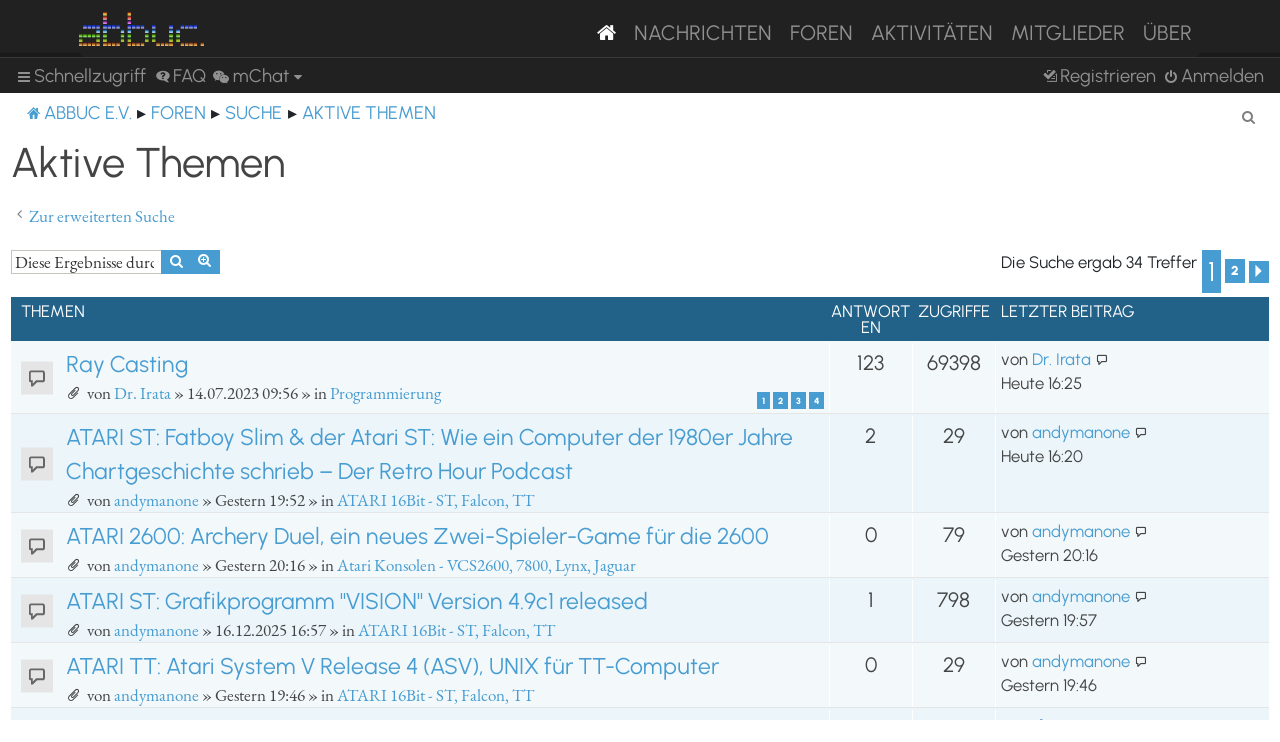

--- FILE ---
content_type: text/html; charset=UTF-8
request_url: https://abbuc.de/forum/search.php?search_id=active_topics&sid=ae6679d6d25e961ccb96c6270ecc11a7
body_size: 99152
content:
<!DOCTYPE html>
<html dir="ltr" lang="de">
<head>
<meta charset="utf-8" />
<meta http-equiv="X-UA-Compatible" content="IE=edge">
<meta name="viewport" content="width=device-width, initial-scale=1" />


<title>ABBUC e.V. Forum - Aktive Themen</title>

	<link rel="alternate" type="application/atom+xml" title="Feed - ABBUC e.V. Forum" href="/forum/feed?sid=9db08e4150ff3879c1c26647758f7e91">			<link rel="alternate" type="application/atom+xml" title="Feed - Neue Themen" href="/forum/feed/topics?sid=9db08e4150ff3879c1c26647758f7e91">				

<!--
	phpBB style name: proflat
	Based on style:   prosilver (this is the default phpBB3 style)
	Original author:  Tom Beddard ( http://www.subBlue.com/ )
	Modified by:      Mazeltof ( http://www.mazeland.fr/ )
-->

<link href="./assets/css/font-awesome.min.css?assets_version=82" rel="stylesheet">
<link href="./styles/prosilver/theme/stylesheet.css?assets_version=82" rel="stylesheet">
<link href="./styles/abbuc/theme/style_proflat.css?assets_version=82" rel="stylesheet">
<link href="./styles/abbuc/theme/color_proflat.css?assets_version=82" rel="stylesheet">




<!--[if lte IE 9]>
	<link href="./styles/abbuc/theme/tweaks.css?assets_version=82" rel="stylesheet">
<![endif]-->
<!-- WORDPRESS STUFF -->
<link rel='stylesheet' id='dashicons-css'  href='./../wp-includes/css/dashicons.min.css?ver=5.5' type='text/css' media='all' />
<link rel='stylesheet' id='abbuc-bootstrap-css-css'  href='./../wp-content/themes/abbuc/inc/assets/css/bootstrap.min.css?ver=5.5' type='text/css' media='all' />
<!-- <link rel='stylesheet' id='abbuc-fontawesome-cdn-css'  href='./../wp-content/themes/abbuc/inc/assets/css/fontawesome.min.css?ver=5.5' type='text/css' media='all' /> -->
<link rel='stylesheet' id='abbuc-style-css'  href='./../wp-content/themes/abbuc/style.css?ver=5.5' type='text/css' media='all' />
<script type='text/javascript' src='./../wp-includes/js/jquery/jquery.js?ver=1.12.4-wp' id='jquery-js'></script>
<style type="text/css">
	header#masthead, navbar { background: #212121; }
</style>
<!-- END WORDPRESS STUFF -->


<link href="./ext/dmzx/mchat/styles/prosilver/theme/mchat.css?assets_version=82" rel="stylesheet" media="screen" />


</head>
<body id="phpbb" class="nojs notouch section-search ltr ">
<!-- WORDPRESS MASTHEAD -->
<div id="page" class="site">
		<a class="skip-link screen-reader-text" href="#content">Skip to content</a>
			<header id="masthead" class="site-header navbar-static-top navbar-dark" role="banner">
			<div class="container">
				<nav class="navbar navbar-expand-xl p-0" style="background: #212121;">
					<div class="navbar-brand">
						<a class="site-title" href="/"><img class="mastheadimg" src="./../wp-content/themes/abbuc/inc/img/wordmark.png"></a>
						
					</div>
					<button class="navbar-toggler" type="button" data-toggle="collapse" data-target="#main-nav" aria-controls="" aria-expanded="false" aria-label="Toggle navigation">
						<span class="navbar-toggler-icon"></span>
					</button>
	
					<div id="main-nav" class="mainmenu collapse navbar-collapse justify-content-end"><ul id="menu-main-menu" class="navbar-nav"><li itemscope="itemscope" itemtype="https://www.schema.org/SiteNavigationElement" id="menu-item-8096" class="menu-item menu-item-type-post_type menu-item-object-page menu-item-home current-menu-item page_item page-item-2106 current_page_item active menu-item-8096 nav-item"><a href="/" class="nav-link" aria-current="page"><i class="fa fa-home"></i></a></li>
						<li itemscope="itemscope" itemtype="https://www.schema.org/SiteNavigationElement" id="menu-item-8097" class="menu-item menu-item-type-post_type menu-item-object-page menu-item-8097 nav-item"><a title="Nachrichten" href="/nachrichten/" class="nav-link">Nachrichten</a></li>
						<li itemscope="itemscope" itemtype="https://www.schema.org/SiteNavigationElement" id="menu-item-8102" class="menu-item menu-item-type-custom menu-item-object-custom menu-item-8102 nav-item"><a title="Foren" href="/forum/" class="nav-link">Foren</a></li>
						<li itemscope="itemscope" itemtype="https://www.schema.org/SiteNavigationElement" id="menu-item-8201" class="menu-item menu-item-type-post_type menu-item-object-page menu-item-8201 nav-item"><a title="Aktivitäten" href="/aktivitaten/" class="nav-link">Aktivitäten</a></li>
						<li itemscope="itemscope" itemtype="https://www.schema.org/SiteNavigationElement" id="menu-item-8100" class="menu-item menu-item-type-post_type menu-item-object-page menu-item-8100 nav-item"><a title="Mitglieder" href="/mitglieder/" class="nav-link">Mitglieder</a></li>
						<li itemscope="itemscope" itemtype="https://www.schema.org/SiteNavigationElement" id="menu-item-8211" class="menu-item menu-item-type-post_type menu-item-object-page menu-item-8211 nav-item"><a title="Über" href="/ueber/" class="nav-link">Über</a></li>
						</ul></div>
											</nav>
			</div>
		</header><!-- #masthead -->
<!-- WORDPRESS MASTHEAD -->


	<a id="top" class="top-anchor" accesskey="t"></a>
	<div id="page-header">
		<div class="bb-navbar" role="navigation">
	<div class="navbar-container">
	<div class="inner">

	<ul id="nav-main" class="nav-main linklist" role="menubar">

		<li id="quick-links" class="quick-links dropdown-container responsive-menu" data-skip-responsive="true">
			<a href="#" class="dropdown-trigger">
				<i class="icon fa-bars fa-fw" aria-hidden="true"></i><span>Schnellzugriff</span>
			</a>
			<div class="dropdown">
				<div class="pointer"><div class="pointer-inner"></div></div>
				<ul class="dropdown-contents" role="menu">
					
											<li class="separator"></li>
																									<li>
								<a href="./search.php?search_id=unanswered&amp;sid=9db08e4150ff3879c1c26647758f7e91" role="menuitem">
									<i class="icon fa-file-o fa-fw icon-gray" aria-hidden="true"></i><span>Unbeantwortete Themen</span>
								</a>
							</li>
							<li>
								<a href="./search.php?search_id=active_topics&amp;sid=9db08e4150ff3879c1c26647758f7e91" role="menuitem">
									<i class="icon fa-file-o fa-fw icon-blue" aria-hidden="true"></i><span>Aktive Themen</span>
								</a>
							</li>
							<li class="separator"></li>
							<li>
								<a href="./search.php?sid=9db08e4150ff3879c1c26647758f7e91" role="menuitem">
									<i class="icon fa-search fa-fw" aria-hidden="true"></i><span>Suche</span>
								</a>
							</li>
					
											<li class="separator"></li>
													<li>
								<a href="./memberlist.php?sid=9db08e4150ff3879c1c26647758f7e91" role="menuitem">
									<i class="icon fa-group fa-fw" aria-hidden="true"></i><span>Mitglieder</span>
								</a>
							</li>
																			<li>
								<a href="./memberlist.php?mode=team&amp;sid=9db08e4150ff3879c1c26647758f7e91" role="menuitem">
									<i class="icon fa-shield fa-fw" aria-hidden="true"></i><span>Das Team</span>
								</a>
							</li>
																<li class="separator"></li>

						<li>
		<a href="/forum/thankslist?tslash=&amp;sid=9db08e4150ff3879c1c26647758f7e91"  role="menuitem">
			<i class="icon fa-thumbs-o-up fa-fw" aria-hidden="true"></i><span>Thanks list</span>
		</a>
	</li>
				</ul>
			</div>
		</li>

				<li data-skip-responsive="true">
			<a href="/forum/help/faq?sid=9db08e4150ff3879c1c26647758f7e91" rel="help" title="Häufig gestellte Fragen" role="menuitem">
				<i class="icon fa-question-circle fa-fw" aria-hidden="true"></i><span>FAQ</span>
			</a>
		</li>
			

<li class="mchat-nav" data-skip-responsive="true" data-select-match="mchat">
	<div class="mchat-nav-container dropdown-container">
		<a href="/forum/mchat?sid=9db08e4150ff3879c1c26647758f7e91" title="No one is chatting" class="mchat-nav-link-title dropdown-trigger" role="menuitem">
			<i class="icon fa fa-weixin fa-fw" aria-hidden="true"></i><span class="mchat-nav-link">mChat</span><i class="icon fa fa-caret-down mchat-nav-caret" aria-hidden="true"></i>
		</a>
		<div class="dropdown">
			<div class="pointer"><div class="pointer-inner"></div></div>
			<ul class="mchat-nav-menu dropdown-contents" role="menu">
													<li class="mchat-nav-custom-page">
						<a href="/forum/mchat?sid=9db08e4150ff3879c1c26647758f7e91" title="mChat page" role="menuitem">
							<i class="icon fa fa-weixin fa-fw" aria-hidden="true"></i><span>mChat page</span>
						</a>
					</li>
																	<li class="mchat-nav-archive">
						<a href="/forum/mchat/archive?sid=9db08e4150ff3879c1c26647758f7e91" title="Archive" role="menuitem">
							<i class="icon fa fa-history fa-fw" aria-hidden="true"></i><span>Archive</span>
						</a>
					</li>
																											</ul>
		</div>
	</div>
</li>

				
			<li class="rightside"  data-skip-responsive="true">
			<a href="./ucp.php?mode=login&amp;redirect=search.php%3Fsearch_id%3Dactive_topics&amp;sid=9db08e4150ff3879c1c26647758f7e91" title="Anmelden" accesskey="x" role="menuitem">
				<i class="icon fa-power-off fa-fw" aria-hidden="true"></i><span>Anmelden</span>
			</a>
		</li>
					<li class="rightside" data-skip-responsive="true">
				<a href="./ucp.php?mode=register&amp;sid=9db08e4150ff3879c1c26647758f7e91" role="menuitem">
					<i class="icon fa-pencil-square-o  fa-fw" aria-hidden="true"></i><span>Registrieren</span>
				</a>
			</li>
						</ul>
	</div>
	</div>
</div>	</div>

<div id="wrap" class="wrap">

				<div class="bb-navbar" role="navigation">
	<div class="inner">

	<ul id="nav-breadcrumbs" class="nav-breadcrumbs linklist navlinks" role="menubar">
								<li class="breadcrumbs" itemscope itemtype="http://schema.org/BreadcrumbList">
							<span class="crumb"  itemtype="http://schema.org/ListItem" itemprop="itemListElement" itemscope><a href="https://abbuc.de" itemtype="https://schema.org/Thing" itemscope itemprop="item" data-navbar-reference="home"><i class="icon fa-home fa-fw" aria-hidden="true"></i><span itemprop="name">ABBUC e.V.</span></a><meta itemprop="position" content="1" /></span>
										<span class="crumb"  itemtype="http://schema.org/ListItem" itemprop="itemListElement" itemscope><a href="./index.php?sid=9db08e4150ff3879c1c26647758f7e91" itemtype="https://schema.org/Thing" itemscope itemprop="item" accesskey="h" data-navbar-reference="index"><span itemprop="name">Foren</span></a><meta itemprop="position" content="2" /></span>

																			<span class="crumb"  itemtype="http://schema.org/ListItem" itemprop="itemListElement" itemscope><a href="./search.php?sid=9db08e4150ff3879c1c26647758f7e91" itemtype="https://schema.org/Thing" itemscope itemprop="item"><span itemprop="name">Suche</span></a><meta itemprop="position" content="3" /></span>
																							<span class="crumb"  itemtype="http://schema.org/ListItem" itemprop="itemListElement" itemscope><a href="./search.php?search_id=active_topics&amp;sid=9db08e4150ff3879c1c26647758f7e91" itemtype="https://schema.org/Thing" itemscope itemprop="item"><span itemprop="name">Aktive Themen</span></a><meta itemprop="position" content="4" /></span>
												</li>
		
					<li class="rightside responsive-search">
				<a href="./search.php?sid=9db08e4150ff3879c1c26647758f7e91" title="Zeigt die erweiterten Suchoptionen an" role="menuitem">
					<i class="icon fa-search fa-fw" aria-hidden="true"></i><span class="sr-only">Suche</span>
				</a>
			</li>
		
			</ul>

	</div>
</div>

	
	<a id="start_here" class="anchor"></a>
	<div id="page-body" class="page-body" role="main">

		
		

<h2 class="searchresults-title">Aktive Themen</h2>

	<p class="advanced-search-link">
		<a class="arrow-left" href="./search.php?sid=9db08e4150ff3879c1c26647758f7e91" title="Erweiterte Suche">
			<i class="icon fa-angle-left fa-fw icon-black" aria-hidden="true"></i><span>Zur erweiterten Suche</span>
		</a>
	</p>


	<div class="action-bar bar-top">

			<div class="search-box" role="search">
			<form method="post" action="./search.php?st=7&amp;sk=t&amp;sd=d&amp;sr=topics&amp;sid=9db08e4150ff3879c1c26647758f7e91&amp;search_id=active_topics">
			<fieldset>
				<input class="inputbox search tiny" type="search" name="add_keywords" id="add_keywords" value="" placeholder="Diese Ergebnisse durchsuchen" />
				<button class="button button-search" type="submit" title="Suche">
					<i class="icon fa-search fa-fw" aria-hidden="true"></i><span class="sr-only">Suche</span>
				</button>
				<a href="./search.php?sid=9db08e4150ff3879c1c26647758f7e91" class="button button-search-end" title="Erweiterte Suche">
					<i class="icon fa-cog fa-fw" aria-hidden="true"></i><span class="sr-only">Erweiterte Suche</span>
				</a>
			</fieldset>
			</form>
		</div>
	
		
		<div class="pagination">
						Die Suche ergab 34 Treffer
							<ul>
		<li class="active"><span>1</span></li>
				<li><a class="button" href="./search.php?st=7&amp;sk=t&amp;sd=d&amp;sr=topics&amp;sid=9db08e4150ff3879c1c26647758f7e91&amp;search_id=active_topics&amp;start=32" role="button">2</a></li>
				<li class="arrow next"><a class="button button-icon-only" href="./search.php?st=7&amp;sk=t&amp;sd=d&amp;sr=topics&amp;sid=9db08e4150ff3879c1c26647758f7e91&amp;search_id=active_topics&amp;start=32" rel="next" role="button"><i class="icon fa-chevron-right fa-fw" aria-hidden="true"></i><span class="sr-only">Nächste</span></a></li>
	</ul>
					</div>
	</div>


		<div class="forumbg">

		<div class="inner">
		<ul class="topiclist">
			<li class="header">
				<dl class="row-item">
					<dt><div class="list-inner">Themen</div></dt>
					<dd class="posts">Antworten</dd>
					<dd class="views">Zugriffe</dd>
					<dd class="lastpost"><span>Letzter Beitrag</span></dd>
				</dl>
			</li>
		</ul>
		<ul class="topiclist topics">

								<li class="row bg1">
				<dl class="row-item topic_read_hot">
					<dt title="Es gibt keine neuen ungelesenen Beiträge in diesem Thema.">
											<div class="list-inner">
																					<a href="./viewtopic.php?f=7&amp;t=1998&amp;sid=9db08e4150ff3879c1c26647758f7e91" class="topictitle">Ray Casting</a>
																												<br />
							
															<div class="responsive-show" style="display: none;">
									Letzter Beitrag von <a href="./memberlist.php?mode=viewprofile&amp;u=250&amp;sid=9db08e4150ff3879c1c26647758f7e91" class="username">Dr. Irata</a> &laquo; <a href="./viewtopic.php?f=7&amp;t=1998&amp;p=39199&amp;sid=9db08e4150ff3879c1c26647758f7e91#p39199" title="Gehe zum letzten Beitrag"><time datetime="2026-01-20T15:25:54+00:00">Heute 16:25</time></a>
									<br />Verfasst in <a href="./viewforum.php?f=7&amp;sid=9db08e4150ff3879c1c26647758f7e91">Programmierung</a>
								</div>
							<span class="responsive-show left-box" style="display: none;">Antworten: <strong>123</strong></span>							
							<div class="responsive-hide left-box">
																<i class="icon fa-paperclip fa-fw" aria-hidden="true"></i>																von <a href="./memberlist.php?mode=viewprofile&amp;u=250&amp;sid=9db08e4150ff3879c1c26647758f7e91" class="username">Dr. Irata</a> &raquo; <time datetime="2023-07-14T07:56:15+00:00">14.07.2023 09:56</time> &raquo; in <a href="./viewforum.php?f=7&amp;sid=9db08e4150ff3879c1c26647758f7e91">Programmierung</a>
															</div>

														<div class="pagination">
								<span><i class="icon fa-clone fa-fw" aria-hidden="true"></i></span>
								<ul>
																	<li><a class="button" href="./viewtopic.php?f=7&amp;t=1998&amp;sid=9db08e4150ff3879c1c26647758f7e91">1</a></li>
																										<li><a class="button" href="./viewtopic.php?f=7&amp;t=1998&amp;sid=9db08e4150ff3879c1c26647758f7e91&amp;start=40">2</a></li>
																										<li><a class="button" href="./viewtopic.php?f=7&amp;t=1998&amp;sid=9db08e4150ff3879c1c26647758f7e91&amp;start=80">3</a></li>
																										<li><a class="button" href="./viewtopic.php?f=7&amp;t=1998&amp;sid=9db08e4150ff3879c1c26647758f7e91&amp;start=120">4</a></li>
																																																			</ul>
							</div>
							
													</div>
					</dt>
					<dd class="posts">123 <dfn>Antworten</dfn></dd>
					<dd class="views">69398 <dfn>Zugriffe</dfn></dd>
					<dd class="lastpost">
						<span><dfn>Letzter Beitrag </dfn>von <a href="./memberlist.php?mode=viewprofile&amp;u=250&amp;sid=9db08e4150ff3879c1c26647758f7e91" class="username">Dr. Irata</a>															<a href="./viewtopic.php?f=7&amp;t=1998&amp;p=39199&amp;sid=9db08e4150ff3879c1c26647758f7e91#p39199" title="Gehe zum letzten Beitrag">
									<i class="icon fa-external-link-square fa-fw icon-lightgray icon-md" aria-hidden="true"></i><span class="sr-only"></span>
								</a>
														<br /><time datetime="2026-01-20T15:25:54+00:00">Heute 16:25</time>
						</span>
					</dd>
				</dl>
			</li>
											<li class="row bg2">
				<dl class="row-item topic_read">
					<dt title="Es gibt keine neuen ungelesenen Beiträge in diesem Thema.">
											<div class="list-inner">
																					<a href="./viewtopic.php?f=19&amp;t=4853&amp;sid=9db08e4150ff3879c1c26647758f7e91" class="topictitle">ATARI ST: Fatboy Slim &amp; der Atari ST: Wie ein Computer der 1980er Jahre Chartgeschichte schrieb – Der Retro Hour Podcast</a>
																												<br />
							
															<div class="responsive-show" style="display: none;">
									Letzter Beitrag von <a href="./memberlist.php?mode=viewprofile&amp;u=147&amp;sid=9db08e4150ff3879c1c26647758f7e91" class="username">andymanone</a> &laquo; <a href="./viewtopic.php?f=19&amp;t=4853&amp;p=39198&amp;sid=9db08e4150ff3879c1c26647758f7e91#p39198" title="Gehe zum letzten Beitrag"><time datetime="2026-01-20T15:20:13+00:00">Heute 16:20</time></a>
									<br />Verfasst in <a href="./viewforum.php?f=19&amp;sid=9db08e4150ff3879c1c26647758f7e91">ATARI 16Bit - ST, Falcon, TT</a>
								</div>
							<span class="responsive-show left-box" style="display: none;">Antworten: <strong>2</strong></span>							
							<div class="responsive-hide left-box">
																<i class="icon fa-paperclip fa-fw" aria-hidden="true"></i>																von <a href="./memberlist.php?mode=viewprofile&amp;u=147&amp;sid=9db08e4150ff3879c1c26647758f7e91" class="username">andymanone</a> &raquo; <time datetime="2026-01-19T18:52:08+00:00">Gestern 19:52</time> &raquo; in <a href="./viewforum.php?f=19&amp;sid=9db08e4150ff3879c1c26647758f7e91">ATARI 16Bit - ST, Falcon, TT</a>
															</div>

							
													</div>
					</dt>
					<dd class="posts">2 <dfn>Antworten</dfn></dd>
					<dd class="views">29 <dfn>Zugriffe</dfn></dd>
					<dd class="lastpost">
						<span><dfn>Letzter Beitrag </dfn>von <a href="./memberlist.php?mode=viewprofile&amp;u=147&amp;sid=9db08e4150ff3879c1c26647758f7e91" class="username">andymanone</a>															<a href="./viewtopic.php?f=19&amp;t=4853&amp;p=39198&amp;sid=9db08e4150ff3879c1c26647758f7e91#p39198" title="Gehe zum letzten Beitrag">
									<i class="icon fa-external-link-square fa-fw icon-lightgray icon-md" aria-hidden="true"></i><span class="sr-only"></span>
								</a>
														<br /><time datetime="2026-01-20T15:20:13+00:00">Heute 16:20</time>
						</span>
					</dd>
				</dl>
			</li>
											<li class="row bg1">
				<dl class="row-item topic_read">
					<dt title="Es gibt keine neuen ungelesenen Beiträge in diesem Thema.">
											<div class="list-inner">
																					<a href="./viewtopic.php?f=20&amp;t=4854&amp;sid=9db08e4150ff3879c1c26647758f7e91" class="topictitle">ATARI 2600: Archery Duel, ein neues Zwei-Spieler-Game für die 2600</a>
																												<br />
							
															<div class="responsive-show" style="display: none;">
									Letzter Beitrag von <a href="./memberlist.php?mode=viewprofile&amp;u=147&amp;sid=9db08e4150ff3879c1c26647758f7e91" class="username">andymanone</a> &laquo; <a href="./viewtopic.php?f=20&amp;t=4854&amp;p=39188&amp;sid=9db08e4150ff3879c1c26647758f7e91#p39188" title="Gehe zum letzten Beitrag"><time datetime="2026-01-19T19:16:13+00:00">Gestern 20:16</time></a>
									<br />Verfasst in <a href="./viewforum.php?f=20&amp;sid=9db08e4150ff3879c1c26647758f7e91">Atari Konsolen - VCS2600, 7800, Lynx, Jaguar</a>
								</div>
														
							<div class="responsive-hide left-box">
																<i class="icon fa-paperclip fa-fw" aria-hidden="true"></i>																von <a href="./memberlist.php?mode=viewprofile&amp;u=147&amp;sid=9db08e4150ff3879c1c26647758f7e91" class="username">andymanone</a> &raquo; <time datetime="2026-01-19T19:16:13+00:00">Gestern 20:16</time> &raquo; in <a href="./viewforum.php?f=20&amp;sid=9db08e4150ff3879c1c26647758f7e91">Atari Konsolen - VCS2600, 7800, Lynx, Jaguar</a>
															</div>

							
													</div>
					</dt>
					<dd class="posts">0 <dfn>Antworten</dfn></dd>
					<dd class="views">79 <dfn>Zugriffe</dfn></dd>
					<dd class="lastpost">
						<span><dfn>Letzter Beitrag </dfn>von <a href="./memberlist.php?mode=viewprofile&amp;u=147&amp;sid=9db08e4150ff3879c1c26647758f7e91" class="username">andymanone</a>															<a href="./viewtopic.php?f=20&amp;t=4854&amp;p=39188&amp;sid=9db08e4150ff3879c1c26647758f7e91#p39188" title="Gehe zum letzten Beitrag">
									<i class="icon fa-external-link-square fa-fw icon-lightgray icon-md" aria-hidden="true"></i><span class="sr-only"></span>
								</a>
														<br /><time datetime="2026-01-19T19:16:13+00:00">Gestern 20:16</time>
						</span>
					</dd>
				</dl>
			</li>
											<li class="row bg2">
				<dl class="row-item topic_read">
					<dt title="Es gibt keine neuen ungelesenen Beiträge in diesem Thema.">
											<div class="list-inner">
																					<a href="./viewtopic.php?f=19&amp;t=4752&amp;sid=9db08e4150ff3879c1c26647758f7e91" class="topictitle">ATARI ST: Grafikprogramm &quot;VISION&quot; Version 4.9c1 released</a>
																												<br />
							
															<div class="responsive-show" style="display: none;">
									Letzter Beitrag von <a href="./memberlist.php?mode=viewprofile&amp;u=147&amp;sid=9db08e4150ff3879c1c26647758f7e91" class="username">andymanone</a> &laquo; <a href="./viewtopic.php?f=19&amp;t=4752&amp;p=39187&amp;sid=9db08e4150ff3879c1c26647758f7e91#p39187" title="Gehe zum letzten Beitrag"><time datetime="2026-01-19T18:57:38+00:00">Gestern 19:57</time></a>
									<br />Verfasst in <a href="./viewforum.php?f=19&amp;sid=9db08e4150ff3879c1c26647758f7e91">ATARI 16Bit - ST, Falcon, TT</a>
								</div>
							<span class="responsive-show left-box" style="display: none;">Antworten: <strong>1</strong></span>							
							<div class="responsive-hide left-box">
																<i class="icon fa-paperclip fa-fw" aria-hidden="true"></i>																von <a href="./memberlist.php?mode=viewprofile&amp;u=147&amp;sid=9db08e4150ff3879c1c26647758f7e91" class="username">andymanone</a> &raquo; <time datetime="2025-12-16T15:57:14+00:00">16.12.2025 16:57</time> &raquo; in <a href="./viewforum.php?f=19&amp;sid=9db08e4150ff3879c1c26647758f7e91">ATARI 16Bit - ST, Falcon, TT</a>
															</div>

							
													</div>
					</dt>
					<dd class="posts">1 <dfn>Antworten</dfn></dd>
					<dd class="views">798 <dfn>Zugriffe</dfn></dd>
					<dd class="lastpost">
						<span><dfn>Letzter Beitrag </dfn>von <a href="./memberlist.php?mode=viewprofile&amp;u=147&amp;sid=9db08e4150ff3879c1c26647758f7e91" class="username">andymanone</a>															<a href="./viewtopic.php?f=19&amp;t=4752&amp;p=39187&amp;sid=9db08e4150ff3879c1c26647758f7e91#p39187" title="Gehe zum letzten Beitrag">
									<i class="icon fa-external-link-square fa-fw icon-lightgray icon-md" aria-hidden="true"></i><span class="sr-only"></span>
								</a>
														<br /><time datetime="2026-01-19T18:57:38+00:00">Gestern 19:57</time>
						</span>
					</dd>
				</dl>
			</li>
											<li class="row bg1">
				<dl class="row-item topic_read">
					<dt title="Es gibt keine neuen ungelesenen Beiträge in diesem Thema.">
											<div class="list-inner">
																					<a href="./viewtopic.php?f=19&amp;t=4852&amp;sid=9db08e4150ff3879c1c26647758f7e91" class="topictitle">ATARI TT: Atari System V Release 4 (ASV), UNIX für TT-Computer</a>
																												<br />
							
															<div class="responsive-show" style="display: none;">
									Letzter Beitrag von <a href="./memberlist.php?mode=viewprofile&amp;u=147&amp;sid=9db08e4150ff3879c1c26647758f7e91" class="username">andymanone</a> &laquo; <a href="./viewtopic.php?f=19&amp;t=4852&amp;p=39185&amp;sid=9db08e4150ff3879c1c26647758f7e91#p39185" title="Gehe zum letzten Beitrag"><time datetime="2026-01-19T18:46:04+00:00">Gestern 19:46</time></a>
									<br />Verfasst in <a href="./viewforum.php?f=19&amp;sid=9db08e4150ff3879c1c26647758f7e91">ATARI 16Bit - ST, Falcon, TT</a>
								</div>
														
							<div class="responsive-hide left-box">
																<i class="icon fa-paperclip fa-fw" aria-hidden="true"></i>																von <a href="./memberlist.php?mode=viewprofile&amp;u=147&amp;sid=9db08e4150ff3879c1c26647758f7e91" class="username">andymanone</a> &raquo; <time datetime="2026-01-19T18:46:04+00:00">Gestern 19:46</time> &raquo; in <a href="./viewforum.php?f=19&amp;sid=9db08e4150ff3879c1c26647758f7e91">ATARI 16Bit - ST, Falcon, TT</a>
															</div>

							
													</div>
					</dt>
					<dd class="posts">0 <dfn>Antworten</dfn></dd>
					<dd class="views">29 <dfn>Zugriffe</dfn></dd>
					<dd class="lastpost">
						<span><dfn>Letzter Beitrag </dfn>von <a href="./memberlist.php?mode=viewprofile&amp;u=147&amp;sid=9db08e4150ff3879c1c26647758f7e91" class="username">andymanone</a>															<a href="./viewtopic.php?f=19&amp;t=4852&amp;p=39185&amp;sid=9db08e4150ff3879c1c26647758f7e91#p39185" title="Gehe zum letzten Beitrag">
									<i class="icon fa-external-link-square fa-fw icon-lightgray icon-md" aria-hidden="true"></i><span class="sr-only"></span>
								</a>
														<br /><time datetime="2026-01-19T18:46:04+00:00">Gestern 19:46</time>
						</span>
					</dd>
				</dl>
			</li>
											<li class="row bg2">
				<dl class="row-item topic_read">
					<dt title="Es gibt keine neuen ungelesenen Beiträge in diesem Thema.">
											<div class="list-inner">
																					<a href="./viewtopic.php?f=17&amp;t=4851&amp;sid=9db08e4150ff3879c1c26647758f7e91" class="topictitle">SUCHE: ATARI 1040 STE</a>
																												<br />
							
															<div class="responsive-show" style="display: none;">
									Letzter Beitrag von <a href="./memberlist.php?mode=viewprofile&amp;u=54&amp;sid=9db08e4150ff3879c1c26647758f7e91" style="color: #0040BF;" class="username-coloured">skr</a> &laquo; <a href="./viewtopic.php?f=17&amp;t=4851&amp;p=39181&amp;sid=9db08e4150ff3879c1c26647758f7e91#p39181" title="Gehe zum letzten Beitrag"><time datetime="2026-01-19T12:44:18+00:00">Gestern 13:44</time></a>
									<br />Verfasst in <a href="./viewforum.php?f=17&amp;sid=9db08e4150ff3879c1c26647758f7e91">Marktplatz</a>
								</div>
							<span class="responsive-show left-box" style="display: none;">Antworten: <strong>1</strong></span>							
							<div class="responsive-hide left-box">
																																von <a href="./memberlist.php?mode=viewprofile&amp;u=133&amp;sid=9db08e4150ff3879c1c26647758f7e91" class="username">Artie Stolks</a> &raquo; <time datetime="2026-01-19T11:39:26+00:00">Gestern 12:39</time> &raquo; in <a href="./viewforum.php?f=17&amp;sid=9db08e4150ff3879c1c26647758f7e91">Marktplatz</a>
															</div>

							
													</div>
					</dt>
					<dd class="posts">1 <dfn>Antworten</dfn></dd>
					<dd class="views">179 <dfn>Zugriffe</dfn></dd>
					<dd class="lastpost">
						<span><dfn>Letzter Beitrag </dfn>von <a href="./memberlist.php?mode=viewprofile&amp;u=54&amp;sid=9db08e4150ff3879c1c26647758f7e91" style="color: #0040BF;" class="username-coloured">skr</a>															<a href="./viewtopic.php?f=17&amp;t=4851&amp;p=39181&amp;sid=9db08e4150ff3879c1c26647758f7e91#p39181" title="Gehe zum letzten Beitrag">
									<i class="icon fa-external-link-square fa-fw icon-lightgray icon-md" aria-hidden="true"></i><span class="sr-only"></span>
								</a>
														<br /><time datetime="2026-01-19T12:44:18+00:00">Gestern 13:44</time>
						</span>
					</dd>
				</dl>
			</li>
											<li class="row bg1">
				<dl class="row-item topic_read">
					<dt title="Es gibt keine neuen ungelesenen Beiträge in diesem Thema.">
											<div class="list-inner">
																					<a href="./viewtopic.php?f=17&amp;t=4757&amp;sid=9db08e4150ff3879c1c26647758f7e91" class="topictitle">Biete. Atari520ST+</a>
																												<br />
							
															<div class="responsive-show" style="display: none;">
									Letzter Beitrag von <a href="./memberlist.php?mode=viewprofile&amp;u=54&amp;sid=9db08e4150ff3879c1c26647758f7e91" style="color: #0040BF;" class="username-coloured">skr</a> &laquo; <a href="./viewtopic.php?f=17&amp;t=4757&amp;p=39180&amp;sid=9db08e4150ff3879c1c26647758f7e91#p39180" title="Gehe zum letzten Beitrag"><time datetime="2026-01-19T12:42:50+00:00">Gestern 13:42</time></a>
									<br />Verfasst in <a href="./viewforum.php?f=17&amp;sid=9db08e4150ff3879c1c26647758f7e91">Marktplatz</a>
								</div>
							<span class="responsive-show left-box" style="display: none;">Antworten: <strong>3</strong></span>							
							<div class="responsive-hide left-box">
																<i class="icon fa-paperclip fa-fw" aria-hidden="true"></i>																von <a href="./memberlist.php?mode=viewprofile&amp;u=54&amp;sid=9db08e4150ff3879c1c26647758f7e91" style="color: #0040BF;" class="username-coloured">skr</a> &raquo; <time datetime="2025-12-18T10:36:55+00:00">18.12.2025 11:36</time> &raquo; in <a href="./viewforum.php?f=17&amp;sid=9db08e4150ff3879c1c26647758f7e91">Marktplatz</a>
															</div>

							
													</div>
					</dt>
					<dd class="posts">3 <dfn>Antworten</dfn></dd>
					<dd class="views">1020 <dfn>Zugriffe</dfn></dd>
					<dd class="lastpost">
						<span><dfn>Letzter Beitrag </dfn>von <a href="./memberlist.php?mode=viewprofile&amp;u=54&amp;sid=9db08e4150ff3879c1c26647758f7e91" style="color: #0040BF;" class="username-coloured">skr</a>															<a href="./viewtopic.php?f=17&amp;t=4757&amp;p=39180&amp;sid=9db08e4150ff3879c1c26647758f7e91#p39180" title="Gehe zum letzten Beitrag">
									<i class="icon fa-external-link-square fa-fw icon-lightgray icon-md" aria-hidden="true"></i><span class="sr-only"></span>
								</a>
														<br /><time datetime="2026-01-19T12:42:50+00:00">Gestern 13:42</time>
						</span>
					</dd>
				</dl>
			</li>
											<li class="row bg2">
				<dl class="row-item topic_read">
					<dt title="Es gibt keine neuen ungelesenen Beiträge in diesem Thema.">
											<div class="list-inner">
																					<a href="./viewtopic.php?f=20&amp;t=4840&amp;sid=9db08e4150ff3879c1c26647758f7e91" class="topictitle">Atari 2600+ Elektroschrott?</a>
																												<br />
							
															<div class="responsive-show" style="display: none;">
									Letzter Beitrag von <a href="./memberlist.php?mode=viewprofile&amp;u=147&amp;sid=9db08e4150ff3879c1c26647758f7e91" class="username">andymanone</a> &laquo; <a href="./viewtopic.php?f=20&amp;t=4840&amp;p=39178&amp;sid=9db08e4150ff3879c1c26647758f7e91#p39178" title="Gehe zum letzten Beitrag"><time datetime="2026-01-19T08:54:22+00:00">Gestern 09:54</time></a>
									<br />Verfasst in <a href="./viewforum.php?f=20&amp;sid=9db08e4150ff3879c1c26647758f7e91">Atari Konsolen - VCS2600, 7800, Lynx, Jaguar</a>
								</div>
							<span class="responsive-show left-box" style="display: none;">Antworten: <strong>4</strong></span>							
							<div class="responsive-hide left-box">
																<i class="icon fa-paperclip fa-fw" aria-hidden="true"></i>																von <a href="./memberlist.php?mode=viewprofile&amp;u=182&amp;sid=9db08e4150ff3879c1c26647758f7e91" class="username">Franky</a> &raquo; <time datetime="2026-01-17T10:28:04+00:00">17.01.2026 11:28</time> &raquo; in <a href="./viewforum.php?f=20&amp;sid=9db08e4150ff3879c1c26647758f7e91">Atari Konsolen - VCS2600, 7800, Lynx, Jaguar</a>
															</div>

							
													</div>
					</dt>
					<dd class="posts">4 <dfn>Antworten</dfn></dd>
					<dd class="views">301 <dfn>Zugriffe</dfn></dd>
					<dd class="lastpost">
						<span><dfn>Letzter Beitrag </dfn>von <a href="./memberlist.php?mode=viewprofile&amp;u=147&amp;sid=9db08e4150ff3879c1c26647758f7e91" class="username">andymanone</a>															<a href="./viewtopic.php?f=20&amp;t=4840&amp;p=39178&amp;sid=9db08e4150ff3879c1c26647758f7e91#p39178" title="Gehe zum letzten Beitrag">
									<i class="icon fa-external-link-square fa-fw icon-lightgray icon-md" aria-hidden="true"></i><span class="sr-only"></span>
								</a>
														<br /><time datetime="2026-01-19T08:54:22+00:00">Gestern 09:54</time>
						</span>
					</dd>
				</dl>
			</li>
											<li class="row bg1">
				<dl class="row-item topic_read">
					<dt title="Es gibt keine neuen ungelesenen Beiträge in diesem Thema.">
											<div class="list-inner">
																					<a href="./viewtopic.php?f=4&amp;t=4836&amp;sid=9db08e4150ff3879c1c26647758f7e91" class="topictitle">RespeQt 5.4.1</a>
																												<br />
							
															<div class="responsive-show" style="display: none;">
									Letzter Beitrag von <a href="./memberlist.php?mode=viewprofile&amp;u=257&amp;sid=9db08e4150ff3879c1c26647758f7e91" class="username">JoSch</a> &laquo; <a href="./viewtopic.php?f=4&amp;t=4836&amp;p=39177&amp;sid=9db08e4150ff3879c1c26647758f7e91#p39177" title="Gehe zum letzten Beitrag"><time datetime="2026-01-19T08:39:03+00:00">Gestern 09:39</time></a>
									<br />Verfasst in <a href="./viewforum.php?f=4&amp;sid=9db08e4150ff3879c1c26647758f7e91">Anderes</a>
								</div>
							<span class="responsive-show left-box" style="display: none;">Antworten: <strong>13</strong></span>							
							<div class="responsive-hide left-box">
																<i class="icon fa-paperclip fa-fw" aria-hidden="true"></i>																von <a href="./memberlist.php?mode=viewprofile&amp;u=257&amp;sid=9db08e4150ff3879c1c26647758f7e91" class="username">JoSch</a> &raquo; <time datetime="2026-01-13T07:13:24+00:00">13.01.2026 08:13</time> &raquo; in <a href="./viewforum.php?f=4&amp;sid=9db08e4150ff3879c1c26647758f7e91">Anderes</a>
															</div>

							
													</div>
					</dt>
					<dd class="posts">13 <dfn>Antworten</dfn></dd>
					<dd class="views">1010 <dfn>Zugriffe</dfn></dd>
					<dd class="lastpost">
						<span><dfn>Letzter Beitrag </dfn>von <a href="./memberlist.php?mode=viewprofile&amp;u=257&amp;sid=9db08e4150ff3879c1c26647758f7e91" class="username">JoSch</a>															<a href="./viewtopic.php?f=4&amp;t=4836&amp;p=39177&amp;sid=9db08e4150ff3879c1c26647758f7e91#p39177" title="Gehe zum letzten Beitrag">
									<i class="icon fa-external-link-square fa-fw icon-lightgray icon-md" aria-hidden="true"></i><span class="sr-only"></span>
								</a>
														<br /><time datetime="2026-01-19T08:39:03+00:00">Gestern 09:39</time>
						</span>
					</dd>
				</dl>
			</li>
											<li class="row bg2">
				<dl class="row-item topic_read">
					<dt title="Es gibt keine neuen ungelesenen Beiträge in diesem Thema.">
											<div class="list-inner">
																					<a href="./viewtopic.php?f=30&amp;t=4850&amp;sid=9db08e4150ff3879c1c26647758f7e91" class="topictitle">Der MidiMaze-Modus ist jetzt stabil!</a>
																												<br />
							
															<div class="responsive-show" style="display: none;">
									Letzter Beitrag von <a href="./memberlist.php?mode=viewprofile&amp;u=79&amp;sid=9db08e4150ff3879c1c26647758f7e91" class="username">tschak909</a> &laquo; <a href="./viewtopic.php?f=30&amp;t=4850&amp;p=39176&amp;sid=9db08e4150ff3879c1c26647758f7e91#p39176" title="Gehe zum letzten Beitrag"><time datetime="2026-01-19T01:58:19+00:00">Gestern 02:58</time></a>
									<br />Verfasst in <a href="./viewforum.php?f=30&amp;sid=9db08e4150ff3879c1c26647758f7e91">Fujinet</a>
								</div>
														
							<div class="responsive-hide left-box">
																																von <a href="./memberlist.php?mode=viewprofile&amp;u=79&amp;sid=9db08e4150ff3879c1c26647758f7e91" class="username">tschak909</a> &raquo; <time datetime="2026-01-19T01:58:19+00:00">Gestern 02:58</time> &raquo; in <a href="./viewforum.php?f=30&amp;sid=9db08e4150ff3879c1c26647758f7e91">Fujinet</a>
															</div>

							
													</div>
					</dt>
					<dd class="posts">0 <dfn>Antworten</dfn></dd>
					<dd class="views">164 <dfn>Zugriffe</dfn></dd>
					<dd class="lastpost">
						<span><dfn>Letzter Beitrag </dfn>von <a href="./memberlist.php?mode=viewprofile&amp;u=79&amp;sid=9db08e4150ff3879c1c26647758f7e91" class="username">tschak909</a>															<a href="./viewtopic.php?f=30&amp;t=4850&amp;p=39176&amp;sid=9db08e4150ff3879c1c26647758f7e91#p39176" title="Gehe zum letzten Beitrag">
									<i class="icon fa-external-link-square fa-fw icon-lightgray icon-md" aria-hidden="true"></i><span class="sr-only"></span>
								</a>
														<br /><time datetime="2026-01-19T01:58:19+00:00">Gestern 02:58</time>
						</span>
					</dd>
				</dl>
			</li>
											<li class="row bg1">
				<dl class="row-item topic_read">
					<dt title="Es gibt keine neuen ungelesenen Beiträge in diesem Thema.">
											<div class="list-inner">
																					<a href="./viewtopic.php?f=18&amp;t=4849&amp;sid=9db08e4150ff3879c1c26647758f7e91" class="topictitle">Atari Invasion 21. März Niederlande</a>
																												<br />
							
															<div class="responsive-show" style="display: none;">
									Letzter Beitrag von <a href="./memberlist.php?mode=viewprofile&amp;u=176&amp;sid=9db08e4150ff3879c1c26647758f7e91" class="username">Fred_M</a> &laquo; <a href="./viewtopic.php?f=18&amp;t=4849&amp;p=39173&amp;sid=9db08e4150ff3879c1c26647758f7e91#p39173" title="Gehe zum letzten Beitrag"><time datetime="2026-01-18T16:19:03+00:00">18.01.2026 17:19</time></a>
									<br />Verfasst in <a href="./viewforum.php?f=18&amp;sid=9db08e4150ff3879c1c26647758f7e91">Treffen und Ausstellungen</a>
								</div>
														
							<div class="responsive-hide left-box">
																<i class="icon fa-paperclip fa-fw" aria-hidden="true"></i>																von <a href="./memberlist.php?mode=viewprofile&amp;u=176&amp;sid=9db08e4150ff3879c1c26647758f7e91" class="username">Fred_M</a> &raquo; <time datetime="2026-01-18T16:19:03+00:00">18.01.2026 17:19</time> &raquo; in <a href="./viewforum.php?f=18&amp;sid=9db08e4150ff3879c1c26647758f7e91">Treffen und Ausstellungen</a>
															</div>

							
													</div>
					</dt>
					<dd class="posts">0 <dfn>Antworten</dfn></dd>
					<dd class="views">213 <dfn>Zugriffe</dfn></dd>
					<dd class="lastpost">
						<span><dfn>Letzter Beitrag </dfn>von <a href="./memberlist.php?mode=viewprofile&amp;u=176&amp;sid=9db08e4150ff3879c1c26647758f7e91" class="username">Fred_M</a>															<a href="./viewtopic.php?f=18&amp;t=4849&amp;p=39173&amp;sid=9db08e4150ff3879c1c26647758f7e91#p39173" title="Gehe zum letzten Beitrag">
									<i class="icon fa-external-link-square fa-fw icon-lightgray icon-md" aria-hidden="true"></i><span class="sr-only"></span>
								</a>
														<br /><time datetime="2026-01-18T16:19:03+00:00">18.01.2026 17:19</time>
						</span>
					</dd>
				</dl>
			</li>
											<li class="row bg2">
				<dl class="row-item topic_read">
					<dt title="Es gibt keine neuen ungelesenen Beiträge in diesem Thema.">
											<div class="list-inner">
																					<a href="./viewtopic.php?f=1&amp;t=275&amp;sid=9db08e4150ff3879c1c26647758f7e91" class="topictitle">Der Altirra Thread</a>
																												<br />
							
															<div class="responsive-show" style="display: none;">
									Letzter Beitrag von <a href="./memberlist.php?mode=viewprofile&amp;u=147&amp;sid=9db08e4150ff3879c1c26647758f7e91" class="username">andymanone</a> &laquo; <a href="./viewtopic.php?f=1&amp;t=275&amp;p=39172&amp;sid=9db08e4150ff3879c1c26647758f7e91#p39172" title="Gehe zum letzten Beitrag"><time datetime="2026-01-18T13:48:25+00:00">18.01.2026 14:48</time></a>
									<br />Verfasst in <a href="./viewforum.php?f=1&amp;sid=9db08e4150ff3879c1c26647758f7e91">Software</a>
								</div>
							<span class="responsive-show left-box" style="display: none;">Antworten: <strong>10</strong></span>							
							<div class="responsive-hide left-box">
																																von <a href="./memberlist.php?mode=viewprofile&amp;u=123&amp;sid=9db08e4150ff3879c1c26647758f7e91" class="username">Tron04</a> &raquo; <time datetime="2021-11-14T12:10:39+00:00">14.11.2021 13:10</time> &raquo; in <a href="./viewforum.php?f=1&amp;sid=9db08e4150ff3879c1c26647758f7e91">Software</a>
															</div>

							
													</div>
					</dt>
					<dd class="posts">10 <dfn>Antworten</dfn></dd>
					<dd class="views">92262 <dfn>Zugriffe</dfn></dd>
					<dd class="lastpost">
						<span><dfn>Letzter Beitrag </dfn>von <a href="./memberlist.php?mode=viewprofile&amp;u=147&amp;sid=9db08e4150ff3879c1c26647758f7e91" class="username">andymanone</a>															<a href="./viewtopic.php?f=1&amp;t=275&amp;p=39172&amp;sid=9db08e4150ff3879c1c26647758f7e91#p39172" title="Gehe zum letzten Beitrag">
									<i class="icon fa-external-link-square fa-fw icon-lightgray icon-md" aria-hidden="true"></i><span class="sr-only"></span>
								</a>
														<br /><time datetime="2026-01-18T13:48:25+00:00">18.01.2026 14:48</time>
						</span>
					</dd>
				</dl>
			</li>
											<li class="row bg1">
				<dl class="row-item topic_read">
					<dt title="Es gibt keine neuen ungelesenen Beiträge in diesem Thema.">
											<div class="list-inner">
																					<a href="./viewtopic.php?f=4&amp;t=4841&amp;sid=9db08e4150ff3879c1c26647758f7e91" class="topictitle">heute(!) alpha-retro: Die Kinder von Apple, Atari und Commodore 1983</a>
																												<br />
							
															<div class="responsive-show" style="display: none;">
									Letzter Beitrag von <a href="./memberlist.php?mode=viewprofile&amp;u=130&amp;sid=9db08e4150ff3879c1c26647758f7e91" class="username">count</a> &laquo; <a href="./viewtopic.php?f=4&amp;t=4841&amp;p=39171&amp;sid=9db08e4150ff3879c1c26647758f7e91#p39171" title="Gehe zum letzten Beitrag"><time datetime="2026-01-18T12:47:56+00:00">18.01.2026 13:47</time></a>
									<br />Verfasst in <a href="./viewforum.php?f=4&amp;sid=9db08e4150ff3879c1c26647758f7e91">Anderes</a>
								</div>
							<span class="responsive-show left-box" style="display: none;">Antworten: <strong>5</strong></span>							
							<div class="responsive-hide left-box">
																<i class="icon fa-paperclip fa-fw" aria-hidden="true"></i>																von <a href="./memberlist.php?mode=viewprofile&amp;u=70&amp;sid=9db08e4150ff3879c1c26647758f7e91" style="color: #0040BF;" class="username-coloured">luckybuck</a> &raquo; <time datetime="2026-01-17T15:54:02+00:00">17.01.2026 16:54</time> &raquo; in <a href="./viewforum.php?f=4&amp;sid=9db08e4150ff3879c1c26647758f7e91">Anderes</a>
															</div>

							
													</div>
					</dt>
					<dd class="posts">5 <dfn>Antworten</dfn></dd>
					<dd class="views">281 <dfn>Zugriffe</dfn></dd>
					<dd class="lastpost">
						<span><dfn>Letzter Beitrag </dfn>von <a href="./memberlist.php?mode=viewprofile&amp;u=130&amp;sid=9db08e4150ff3879c1c26647758f7e91" class="username">count</a>															<a href="./viewtopic.php?f=4&amp;t=4841&amp;p=39171&amp;sid=9db08e4150ff3879c1c26647758f7e91#p39171" title="Gehe zum letzten Beitrag">
									<i class="icon fa-external-link-square fa-fw icon-lightgray icon-md" aria-hidden="true"></i><span class="sr-only"></span>
								</a>
														<br /><time datetime="2026-01-18T12:47:56+00:00">18.01.2026 13:47</time>
						</span>
					</dd>
				</dl>
			</li>
											<li class="row bg2">
				<dl class="row-item topic_read">
					<dt title="Es gibt keine neuen ungelesenen Beiträge in diesem Thema.">
											<div class="list-inner">
																					<a href="./viewtopic.php?f=19&amp;t=4793&amp;sid=9db08e4150ff3879c1c26647758f7e91" class="topictitle">Re-Falcon030</a>
																												<br />
							
															<div class="responsive-show" style="display: none;">
									Letzter Beitrag von <a href="./memberlist.php?mode=viewprofile&amp;u=322&amp;sid=9db08e4150ff3879c1c26647758f7e91" class="username">mega-hz</a> &laquo; <a href="./viewtopic.php?f=19&amp;t=4793&amp;p=39169&amp;sid=9db08e4150ff3879c1c26647758f7e91#p39169" title="Gehe zum letzten Beitrag"><time datetime="2026-01-17T22:22:11+00:00">17.01.2026 23:22</time></a>
									<br />Verfasst in <a href="./viewforum.php?f=19&amp;sid=9db08e4150ff3879c1c26647758f7e91">ATARI 16Bit - ST, Falcon, TT</a>
								</div>
							<span class="responsive-show left-box" style="display: none;">Antworten: <strong>3</strong></span>							
							<div class="responsive-hide left-box">
																<i class="icon fa-paperclip fa-fw" aria-hidden="true"></i>																von <a href="./memberlist.php?mode=viewprofile&amp;u=665&amp;sid=9db08e4150ff3879c1c26647758f7e91" class="username">yano</a> &raquo; <time datetime="2025-12-30T08:31:06+00:00">30.12.2025 09:31</time> &raquo; in <a href="./viewforum.php?f=19&amp;sid=9db08e4150ff3879c1c26647758f7e91">ATARI 16Bit - ST, Falcon, TT</a>
															</div>

							
													</div>
					</dt>
					<dd class="posts">3 <dfn>Antworten</dfn></dd>
					<dd class="views">669 <dfn>Zugriffe</dfn></dd>
					<dd class="lastpost">
						<span><dfn>Letzter Beitrag </dfn>von <a href="./memberlist.php?mode=viewprofile&amp;u=322&amp;sid=9db08e4150ff3879c1c26647758f7e91" class="username">mega-hz</a>															<a href="./viewtopic.php?f=19&amp;t=4793&amp;p=39169&amp;sid=9db08e4150ff3879c1c26647758f7e91#p39169" title="Gehe zum letzten Beitrag">
									<i class="icon fa-external-link-square fa-fw icon-lightgray icon-md" aria-hidden="true"></i><span class="sr-only"></span>
								</a>
														<br /><time datetime="2026-01-17T22:22:11+00:00">17.01.2026 23:22</time>
						</span>
					</dd>
				</dl>
			</li>
											<li class="row bg1">
				<dl class="row-item topic_read">
					<dt title="Es gibt keine neuen ungelesenen Beiträge in diesem Thema.">
											<div class="list-inner">
																					<a href="./viewtopic.php?f=19&amp;t=4589&amp;sid=9db08e4150ff3879c1c26647758f7e91" class="topictitle">Atari 16/32-Bit-Computer: Neue HDDRIVER-Release Version 12.73 vom 30. Oktober 2025 verfügbar</a>
																												<br />
							
															<div class="responsive-show" style="display: none;">
									Letzter Beitrag von <a href="./memberlist.php?mode=viewprofile&amp;u=186&amp;sid=9db08e4150ff3879c1c26647758f7e91" class="username">wosch</a> &laquo; <a href="./viewtopic.php?f=19&amp;t=4589&amp;p=39168&amp;sid=9db08e4150ff3879c1c26647758f7e91#p39168" title="Gehe zum letzten Beitrag"><time datetime="2026-01-17T22:19:39+00:00">17.01.2026 23:19</time></a>
									<br />Verfasst in <a href="./viewforum.php?f=19&amp;sid=9db08e4150ff3879c1c26647758f7e91">ATARI 16Bit - ST, Falcon, TT</a>
								</div>
							<span class="responsive-show left-box" style="display: none;">Antworten: <strong>4</strong></span>							
							<div class="responsive-hide left-box">
																																von <a href="./memberlist.php?mode=viewprofile&amp;u=147&amp;sid=9db08e4150ff3879c1c26647758f7e91" class="username">andymanone</a> &raquo; <time datetime="2025-10-31T09:41:02+00:00">31.10.2025 10:41</time> &raquo; in <a href="./viewforum.php?f=19&amp;sid=9db08e4150ff3879c1c26647758f7e91">ATARI 16Bit - ST, Falcon, TT</a>
															</div>

							
													</div>
					</dt>
					<dd class="posts">4 <dfn>Antworten</dfn></dd>
					<dd class="views">1930 <dfn>Zugriffe</dfn></dd>
					<dd class="lastpost">
						<span><dfn>Letzter Beitrag </dfn>von <a href="./memberlist.php?mode=viewprofile&amp;u=186&amp;sid=9db08e4150ff3879c1c26647758f7e91" class="username">wosch</a>															<a href="./viewtopic.php?f=19&amp;t=4589&amp;p=39168&amp;sid=9db08e4150ff3879c1c26647758f7e91#p39168" title="Gehe zum letzten Beitrag">
									<i class="icon fa-external-link-square fa-fw icon-lightgray icon-md" aria-hidden="true"></i><span class="sr-only"></span>
								</a>
														<br /><time datetime="2026-01-17T22:19:39+00:00">17.01.2026 23:19</time>
						</span>
					</dd>
				</dl>
			</li>
											<li class="row bg2">
				<dl class="row-item topic_read">
					<dt title="Es gibt keine neuen ungelesenen Beiträge in diesem Thema.">
											<div class="list-inner">
																					<a href="./viewtopic.php?f=19&amp;t=4848&amp;sid=9db08e4150ff3879c1c26647758f7e91" class="topictitle">An interview with Thadoss of Dune (Part one)</a>
																												<br />
							
															<div class="responsive-show" style="display: none;">
									Letzter Beitrag von <a href="./memberlist.php?mode=viewprofile&amp;u=147&amp;sid=9db08e4150ff3879c1c26647758f7e91" class="username">andymanone</a> &laquo; <a href="./viewtopic.php?f=19&amp;t=4848&amp;p=39167&amp;sid=9db08e4150ff3879c1c26647758f7e91#p39167" title="Gehe zum letzten Beitrag"><time datetime="2026-01-17T21:49:17+00:00">17.01.2026 22:49</time></a>
									<br />Verfasst in <a href="./viewforum.php?f=19&amp;sid=9db08e4150ff3879c1c26647758f7e91">ATARI 16Bit - ST, Falcon, TT</a>
								</div>
														
							<div class="responsive-hide left-box">
																<i class="icon fa-paperclip fa-fw" aria-hidden="true"></i>																von <a href="./memberlist.php?mode=viewprofile&amp;u=147&amp;sid=9db08e4150ff3879c1c26647758f7e91" class="username">andymanone</a> &raquo; <time datetime="2026-01-17T21:49:17+00:00">17.01.2026 22:49</time> &raquo; in <a href="./viewforum.php?f=19&amp;sid=9db08e4150ff3879c1c26647758f7e91">ATARI 16Bit - ST, Falcon, TT</a>
															</div>

							
													</div>
					</dt>
					<dd class="posts">0 <dfn>Antworten</dfn></dd>
					<dd class="views">44 <dfn>Zugriffe</dfn></dd>
					<dd class="lastpost">
						<span><dfn>Letzter Beitrag </dfn>von <a href="./memberlist.php?mode=viewprofile&amp;u=147&amp;sid=9db08e4150ff3879c1c26647758f7e91" class="username">andymanone</a>															<a href="./viewtopic.php?f=19&amp;t=4848&amp;p=39167&amp;sid=9db08e4150ff3879c1c26647758f7e91#p39167" title="Gehe zum letzten Beitrag">
									<i class="icon fa-external-link-square fa-fw icon-lightgray icon-md" aria-hidden="true"></i><span class="sr-only"></span>
								</a>
														<br /><time datetime="2026-01-17T21:49:17+00:00">17.01.2026 22:49</time>
						</span>
					</dd>
				</dl>
			</li>
											<li class="row bg1">
				<dl class="row-item topic_read">
					<dt title="Es gibt keine neuen ungelesenen Beiträge in diesem Thema.">
											<div class="list-inner">
																					<a href="./viewtopic.php?f=20&amp;t=4847&amp;sid=9db08e4150ff3879c1c26647758f7e91" class="topictitle">ATARI 7800: Pic-Viewer, Eagle arbeitet an einem Viewer für Atari 8Bit und C64 Images auf der 7800</a>
																												<br />
							
															<div class="responsive-show" style="display: none;">
									Letzter Beitrag von <a href="./memberlist.php?mode=viewprofile&amp;u=147&amp;sid=9db08e4150ff3879c1c26647758f7e91" class="username">andymanone</a> &laquo; <a href="./viewtopic.php?f=20&amp;t=4847&amp;p=39166&amp;sid=9db08e4150ff3879c1c26647758f7e91#p39166" title="Gehe zum letzten Beitrag"><time datetime="2026-01-17T21:43:44+00:00">17.01.2026 22:43</time></a>
									<br />Verfasst in <a href="./viewforum.php?f=20&amp;sid=9db08e4150ff3879c1c26647758f7e91">Atari Konsolen - VCS2600, 7800, Lynx, Jaguar</a>
								</div>
														
							<div class="responsive-hide left-box">
																<i class="icon fa-paperclip fa-fw" aria-hidden="true"></i>																von <a href="./memberlist.php?mode=viewprofile&amp;u=147&amp;sid=9db08e4150ff3879c1c26647758f7e91" class="username">andymanone</a> &raquo; <time datetime="2026-01-17T21:43:44+00:00">17.01.2026 22:43</time> &raquo; in <a href="./viewforum.php?f=20&amp;sid=9db08e4150ff3879c1c26647758f7e91">Atari Konsolen - VCS2600, 7800, Lynx, Jaguar</a>
															</div>

							
													</div>
					</dt>
					<dd class="posts">0 <dfn>Antworten</dfn></dd>
					<dd class="views">110 <dfn>Zugriffe</dfn></dd>
					<dd class="lastpost">
						<span><dfn>Letzter Beitrag </dfn>von <a href="./memberlist.php?mode=viewprofile&amp;u=147&amp;sid=9db08e4150ff3879c1c26647758f7e91" class="username">andymanone</a>															<a href="./viewtopic.php?f=20&amp;t=4847&amp;p=39166&amp;sid=9db08e4150ff3879c1c26647758f7e91#p39166" title="Gehe zum letzten Beitrag">
									<i class="icon fa-external-link-square fa-fw icon-lightgray icon-md" aria-hidden="true"></i><span class="sr-only"></span>
								</a>
														<br /><time datetime="2026-01-17T21:43:44+00:00">17.01.2026 22:43</time>
						</span>
					</dd>
				</dl>
			</li>
											<li class="row bg2">
				<dl class="row-item topic_read">
					<dt title="Es gibt keine neuen ungelesenen Beiträge in diesem Thema.">
											<div class="list-inner">
																					<a href="./viewtopic.php?f=1&amp;t=4846&amp;sid=9db08e4150ff3879c1c26647758f7e91" class="topictitle">ATARI 8-Bit XL/XE: &quot;Potato_p&quot;, 256 Bytes intro präsentiert auf der DiHalt Winter 2026</a>
																												<br />
							
															<div class="responsive-show" style="display: none;">
									Letzter Beitrag von <a href="./memberlist.php?mode=viewprofile&amp;u=147&amp;sid=9db08e4150ff3879c1c26647758f7e91" class="username">andymanone</a> &laquo; <a href="./viewtopic.php?f=1&amp;t=4846&amp;p=39164&amp;sid=9db08e4150ff3879c1c26647758f7e91#p39164" title="Gehe zum letzten Beitrag"><time datetime="2026-01-17T21:18:16+00:00">17.01.2026 22:18</time></a>
									<br />Verfasst in <a href="./viewforum.php?f=1&amp;sid=9db08e4150ff3879c1c26647758f7e91">Software</a>
								</div>
														
							<div class="responsive-hide left-box">
																<i class="icon fa-paperclip fa-fw" aria-hidden="true"></i>																von <a href="./memberlist.php?mode=viewprofile&amp;u=147&amp;sid=9db08e4150ff3879c1c26647758f7e91" class="username">andymanone</a> &raquo; <time datetime="2026-01-17T21:18:16+00:00">17.01.2026 22:18</time> &raquo; in <a href="./viewforum.php?f=1&amp;sid=9db08e4150ff3879c1c26647758f7e91">Software</a>
															</div>

							
													</div>
					</dt>
					<dd class="posts">0 <dfn>Antworten</dfn></dd>
					<dd class="views">95 <dfn>Zugriffe</dfn></dd>
					<dd class="lastpost">
						<span><dfn>Letzter Beitrag </dfn>von <a href="./memberlist.php?mode=viewprofile&amp;u=147&amp;sid=9db08e4150ff3879c1c26647758f7e91" class="username">andymanone</a>															<a href="./viewtopic.php?f=1&amp;t=4846&amp;p=39164&amp;sid=9db08e4150ff3879c1c26647758f7e91#p39164" title="Gehe zum letzten Beitrag">
									<i class="icon fa-external-link-square fa-fw icon-lightgray icon-md" aria-hidden="true"></i><span class="sr-only"></span>
								</a>
														<br /><time datetime="2026-01-17T21:18:16+00:00">17.01.2026 22:18</time>
						</span>
					</dd>
				</dl>
			</li>
											<li class="row bg1">
				<dl class="row-item topic_read">
					<dt title="Es gibt keine neuen ungelesenen Beiträge in diesem Thema.">
											<div class="list-inner">
																					<a href="./viewtopic.php?f=19&amp;t=4845&amp;sid=9db08e4150ff3879c1c26647758f7e91" class="topictitle">ATARI ST: Vlak, ein neues Spiel für den ST (Portiert vom Original-PC-Spiel aus dem Jahr 1993)</a>
																												<br />
							
															<div class="responsive-show" style="display: none;">
									Letzter Beitrag von <a href="./memberlist.php?mode=viewprofile&amp;u=147&amp;sid=9db08e4150ff3879c1c26647758f7e91" class="username">andymanone</a> &laquo; <a href="./viewtopic.php?f=19&amp;t=4845&amp;p=39163&amp;sid=9db08e4150ff3879c1c26647758f7e91#p39163" title="Gehe zum letzten Beitrag"><time datetime="2026-01-17T21:02:22+00:00">17.01.2026 22:02</time></a>
									<br />Verfasst in <a href="./viewforum.php?f=19&amp;sid=9db08e4150ff3879c1c26647758f7e91">ATARI 16Bit - ST, Falcon, TT</a>
								</div>
														
							<div class="responsive-hide left-box">
																<i class="icon fa-paperclip fa-fw" aria-hidden="true"></i>																von <a href="./memberlist.php?mode=viewprofile&amp;u=147&amp;sid=9db08e4150ff3879c1c26647758f7e91" class="username">andymanone</a> &raquo; <time datetime="2026-01-17T21:02:22+00:00">17.01.2026 22:02</time> &raquo; in <a href="./viewforum.php?f=19&amp;sid=9db08e4150ff3879c1c26647758f7e91">ATARI 16Bit - ST, Falcon, TT</a>
															</div>

							
													</div>
					</dt>
					<dd class="posts">0 <dfn>Antworten</dfn></dd>
					<dd class="views">42 <dfn>Zugriffe</dfn></dd>
					<dd class="lastpost">
						<span><dfn>Letzter Beitrag </dfn>von <a href="./memberlist.php?mode=viewprofile&amp;u=147&amp;sid=9db08e4150ff3879c1c26647758f7e91" class="username">andymanone</a>															<a href="./viewtopic.php?f=19&amp;t=4845&amp;p=39163&amp;sid=9db08e4150ff3879c1c26647758f7e91#p39163" title="Gehe zum letzten Beitrag">
									<i class="icon fa-external-link-square fa-fw icon-lightgray icon-md" aria-hidden="true"></i><span class="sr-only"></span>
								</a>
														<br /><time datetime="2026-01-17T21:02:22+00:00">17.01.2026 22:02</time>
						</span>
					</dd>
				</dl>
			</li>
											<li class="row bg2">
				<dl class="row-item topic_read">
					<dt title="Es gibt keine neuen ungelesenen Beiträge in diesem Thema.">
											<div class="list-inner">
																					<a href="./viewtopic.php?f=19&amp;t=4844&amp;sid=9db08e4150ff3879c1c26647758f7e91" class="topictitle">ATARI ST/STE: STay4Evr::SNDH files by Cream</a>
																												<br />
							
															<div class="responsive-show" style="display: none;">
									Letzter Beitrag von <a href="./memberlist.php?mode=viewprofile&amp;u=147&amp;sid=9db08e4150ff3879c1c26647758f7e91" class="username">andymanone</a> &laquo; <a href="./viewtopic.php?f=19&amp;t=4844&amp;p=39162&amp;sid=9db08e4150ff3879c1c26647758f7e91#p39162" title="Gehe zum letzten Beitrag"><time datetime="2026-01-17T20:52:03+00:00">17.01.2026 21:52</time></a>
									<br />Verfasst in <a href="./viewforum.php?f=19&amp;sid=9db08e4150ff3879c1c26647758f7e91">ATARI 16Bit - ST, Falcon, TT</a>
								</div>
														
							<div class="responsive-hide left-box">
																<i class="icon fa-paperclip fa-fw" aria-hidden="true"></i>																von <a href="./memberlist.php?mode=viewprofile&amp;u=147&amp;sid=9db08e4150ff3879c1c26647758f7e91" class="username">andymanone</a> &raquo; <time datetime="2026-01-17T20:52:03+00:00">17.01.2026 21:52</time> &raquo; in <a href="./viewforum.php?f=19&amp;sid=9db08e4150ff3879c1c26647758f7e91">ATARI 16Bit - ST, Falcon, TT</a>
															</div>

							
													</div>
					</dt>
					<dd class="posts">0 <dfn>Antworten</dfn></dd>
					<dd class="views">44 <dfn>Zugriffe</dfn></dd>
					<dd class="lastpost">
						<span><dfn>Letzter Beitrag </dfn>von <a href="./memberlist.php?mode=viewprofile&amp;u=147&amp;sid=9db08e4150ff3879c1c26647758f7e91" class="username">andymanone</a>															<a href="./viewtopic.php?f=19&amp;t=4844&amp;p=39162&amp;sid=9db08e4150ff3879c1c26647758f7e91#p39162" title="Gehe zum letzten Beitrag">
									<i class="icon fa-external-link-square fa-fw icon-lightgray icon-md" aria-hidden="true"></i><span class="sr-only"></span>
								</a>
														<br /><time datetime="2026-01-17T20:52:03+00:00">17.01.2026 21:52</time>
						</span>
					</dd>
				</dl>
			</li>
											<li class="row bg1">
				<dl class="row-item topic_read">
					<dt title="Es gibt keine neuen ungelesenen Beiträge in diesem Thema.">
											<div class="list-inner">
																					<a href="./viewtopic.php?f=20&amp;t=4843&amp;sid=9db08e4150ff3879c1c26647758f7e91" class="topictitle">ATARI 7800: Waffle Painter, neues Spiel für die 7800</a>
																												<br />
							
															<div class="responsive-show" style="display: none;">
									Letzter Beitrag von <a href="./memberlist.php?mode=viewprofile&amp;u=147&amp;sid=9db08e4150ff3879c1c26647758f7e91" class="username">andymanone</a> &laquo; <a href="./viewtopic.php?f=20&amp;t=4843&amp;p=39161&amp;sid=9db08e4150ff3879c1c26647758f7e91#p39161" title="Gehe zum letzten Beitrag"><time datetime="2026-01-17T20:44:32+00:00">17.01.2026 21:44</time></a>
									<br />Verfasst in <a href="./viewforum.php?f=20&amp;sid=9db08e4150ff3879c1c26647758f7e91">Atari Konsolen - VCS2600, 7800, Lynx, Jaguar</a>
								</div>
														
							<div class="responsive-hide left-box">
																<i class="icon fa-paperclip fa-fw" aria-hidden="true"></i>																von <a href="./memberlist.php?mode=viewprofile&amp;u=147&amp;sid=9db08e4150ff3879c1c26647758f7e91" class="username">andymanone</a> &raquo; <time datetime="2026-01-17T20:44:32+00:00">17.01.2026 21:44</time> &raquo; in <a href="./viewforum.php?f=20&amp;sid=9db08e4150ff3879c1c26647758f7e91">Atari Konsolen - VCS2600, 7800, Lynx, Jaguar</a>
															</div>

							
													</div>
					</dt>
					<dd class="posts">0 <dfn>Antworten</dfn></dd>
					<dd class="views">44 <dfn>Zugriffe</dfn></dd>
					<dd class="lastpost">
						<span><dfn>Letzter Beitrag </dfn>von <a href="./memberlist.php?mode=viewprofile&amp;u=147&amp;sid=9db08e4150ff3879c1c26647758f7e91" class="username">andymanone</a>															<a href="./viewtopic.php?f=20&amp;t=4843&amp;p=39161&amp;sid=9db08e4150ff3879c1c26647758f7e91#p39161" title="Gehe zum letzten Beitrag">
									<i class="icon fa-external-link-square fa-fw icon-lightgray icon-md" aria-hidden="true"></i><span class="sr-only"></span>
								</a>
														<br /><time datetime="2026-01-17T20:44:32+00:00">17.01.2026 21:44</time>
						</span>
					</dd>
				</dl>
			</li>
											<li class="row bg2">
				<dl class="row-item topic_read">
					<dt title="Es gibt keine neuen ungelesenen Beiträge in diesem Thema.">
											<div class="list-inner">
																					<a href="./viewtopic.php?f=19&amp;t=4842&amp;sid=9db08e4150ff3879c1c26647758f7e91" class="topictitle">SidecarTridge (ATARI ST) - emuliert jetzt Oric-Computer</a>
																												<br />
							
															<div class="responsive-show" style="display: none;">
									Letzter Beitrag von <a href="./memberlist.php?mode=viewprofile&amp;u=147&amp;sid=9db08e4150ff3879c1c26647758f7e91" class="username">andymanone</a> &laquo; <a href="./viewtopic.php?f=19&amp;t=4842&amp;p=39160&amp;sid=9db08e4150ff3879c1c26647758f7e91#p39160" title="Gehe zum letzten Beitrag"><time datetime="2026-01-17T20:38:09+00:00">17.01.2026 21:38</time></a>
									<br />Verfasst in <a href="./viewforum.php?f=19&amp;sid=9db08e4150ff3879c1c26647758f7e91">ATARI 16Bit - ST, Falcon, TT</a>
								</div>
														
							<div class="responsive-hide left-box">
																<i class="icon fa-paperclip fa-fw" aria-hidden="true"></i>																von <a href="./memberlist.php?mode=viewprofile&amp;u=147&amp;sid=9db08e4150ff3879c1c26647758f7e91" class="username">andymanone</a> &raquo; <time datetime="2026-01-17T20:38:09+00:00">17.01.2026 21:38</time> &raquo; in <a href="./viewforum.php?f=19&amp;sid=9db08e4150ff3879c1c26647758f7e91">ATARI 16Bit - ST, Falcon, TT</a>
															</div>

							
													</div>
					</dt>
					<dd class="posts">0 <dfn>Antworten</dfn></dd>
					<dd class="views">53 <dfn>Zugriffe</dfn></dd>
					<dd class="lastpost">
						<span><dfn>Letzter Beitrag </dfn>von <a href="./memberlist.php?mode=viewprofile&amp;u=147&amp;sid=9db08e4150ff3879c1c26647758f7e91" class="username">andymanone</a>															<a href="./viewtopic.php?f=19&amp;t=4842&amp;p=39160&amp;sid=9db08e4150ff3879c1c26647758f7e91#p39160" title="Gehe zum letzten Beitrag">
									<i class="icon fa-external-link-square fa-fw icon-lightgray icon-md" aria-hidden="true"></i><span class="sr-only"></span>
								</a>
														<br /><time datetime="2026-01-17T20:38:09+00:00">17.01.2026 21:38</time>
						</span>
					</dd>
				</dl>
			</li>
											<li class="row bg1">
				<dl class="row-item topic_read">
					<dt title="Es gibt keine neuen ungelesenen Beiträge in diesem Thema.">
											<div class="list-inner">
																					<a href="./viewtopic.php?f=18&amp;t=4828&amp;sid=9db08e4150ff3879c1c26647758f7e91" class="topictitle">Krzysztof „Kermit83“ (Jacek´s, aka Simius, Sohn) präsentiert die neue Sophia 3, Zoom-Meeting heute (09.01.26) ab 20Uhr</a>
																												<br />
							
															<div class="responsive-show" style="display: none;">
									Letzter Beitrag von <a href="./memberlist.php?mode=viewprofile&amp;u=147&amp;sid=9db08e4150ff3879c1c26647758f7e91" class="username">andymanone</a> &laquo; <a href="./viewtopic.php?f=18&amp;t=4828&amp;p=39158&amp;sid=9db08e4150ff3879c1c26647758f7e91#p39158" title="Gehe zum letzten Beitrag"><time datetime="2026-01-17T20:14:34+00:00">17.01.2026 21:14</time></a>
									<br />Verfasst in <a href="./viewforum.php?f=18&amp;sid=9db08e4150ff3879c1c26647758f7e91">Treffen und Ausstellungen</a>
								</div>
							<span class="responsive-show left-box" style="display: none;">Antworten: <strong>4</strong></span>							
							<div class="responsive-hide left-box">
																<i class="icon fa-paperclip fa-fw" aria-hidden="true"></i>																von <a href="./memberlist.php?mode=viewprofile&amp;u=147&amp;sid=9db08e4150ff3879c1c26647758f7e91" class="username">andymanone</a> &raquo; <time datetime="2026-01-09T10:36:18+00:00">09.01.2026 11:36</time> &raquo; in <a href="./viewforum.php?f=18&amp;sid=9db08e4150ff3879c1c26647758f7e91">Treffen und Ausstellungen</a>
															</div>

							
													</div>
					</dt>
					<dd class="posts">4 <dfn>Antworten</dfn></dd>
					<dd class="views">499 <dfn>Zugriffe</dfn></dd>
					<dd class="lastpost">
						<span><dfn>Letzter Beitrag </dfn>von <a href="./memberlist.php?mode=viewprofile&amp;u=147&amp;sid=9db08e4150ff3879c1c26647758f7e91" class="username">andymanone</a>															<a href="./viewtopic.php?f=18&amp;t=4828&amp;p=39158&amp;sid=9db08e4150ff3879c1c26647758f7e91#p39158" title="Gehe zum letzten Beitrag">
									<i class="icon fa-external-link-square fa-fw icon-lightgray icon-md" aria-hidden="true"></i><span class="sr-only"></span>
								</a>
														<br /><time datetime="2026-01-17T20:14:34+00:00">17.01.2026 21:14</time>
						</span>
					</dd>
				</dl>
			</li>
											<li class="row bg2">
				<dl class="row-item sticky_read">
					<dt title="Es gibt keine neuen ungelesenen Beiträge in diesem Thema.">
											<div class="list-inner">
																					<a href="./viewtopic.php?f=3&amp;t=29&amp;sid=9db08e4150ff3879c1c26647758f7e91" class="topictitle">Flach-Bildschirme &amp; Konverter für A8 Computer</a>
																												<br />
							
															<div class="responsive-show" style="display: none;">
									Letzter Beitrag von <a href="./memberlist.php?mode=viewprofile&amp;u=69&amp;sid=9db08e4150ff3879c1c26647758f7e91" style="color: #0040BF;" class="username-coloured">CharlieChaplin</a> &laquo; <a href="./viewtopic.php?f=3&amp;t=29&amp;p=39153&amp;sid=9db08e4150ff3879c1c26647758f7e91#p39153" title="Gehe zum letzten Beitrag"><time datetime="2026-01-17T18:01:41+00:00">17.01.2026 19:01</time></a>
									<br />Verfasst in <a href="./viewforum.php?f=3&amp;sid=9db08e4150ff3879c1c26647758f7e91">Hardware</a>
								</div>
							<span class="responsive-show left-box" style="display: none;">Antworten: <strong>106</strong></span>							
							<div class="responsive-hide left-box">
																<i class="icon fa-paperclip fa-fw" aria-hidden="true"></i>																von <a href="./memberlist.php?mode=viewprofile&amp;u=62&amp;sid=9db08e4150ff3879c1c26647758f7e91" style="color: #0040BF;" class="username-coloured">Sleeπ</a> &raquo; <time datetime="2021-08-17T12:18:45+00:00">17.08.2021 14:18</time> &raquo; in <a href="./viewforum.php?f=3&amp;sid=9db08e4150ff3879c1c26647758f7e91">Hardware</a>
															</div>

														<div class="pagination">
								<span><i class="icon fa-clone fa-fw" aria-hidden="true"></i></span>
								<ul>
																	<li><a class="button" href="./viewtopic.php?f=3&amp;t=29&amp;sid=9db08e4150ff3879c1c26647758f7e91">1</a></li>
																										<li><a class="button" href="./viewtopic.php?f=3&amp;t=29&amp;sid=9db08e4150ff3879c1c26647758f7e91&amp;start=40">2</a></li>
																										<li><a class="button" href="./viewtopic.php?f=3&amp;t=29&amp;sid=9db08e4150ff3879c1c26647758f7e91&amp;start=80">3</a></li>
																																																			</ul>
							</div>
							
													</div>
					</dt>
					<dd class="posts">106 <dfn>Antworten</dfn></dd>
					<dd class="views">64184 <dfn>Zugriffe</dfn></dd>
					<dd class="lastpost">
						<span><dfn>Letzter Beitrag </dfn>von <a href="./memberlist.php?mode=viewprofile&amp;u=69&amp;sid=9db08e4150ff3879c1c26647758f7e91" style="color: #0040BF;" class="username-coloured">CharlieChaplin</a>															<a href="./viewtopic.php?f=3&amp;t=29&amp;p=39153&amp;sid=9db08e4150ff3879c1c26647758f7e91#p39153" title="Gehe zum letzten Beitrag">
									<i class="icon fa-external-link-square fa-fw icon-lightgray icon-md" aria-hidden="true"></i><span class="sr-only"></span>
								</a>
														<br /><time datetime="2026-01-17T18:01:41+00:00">17.01.2026 19:01</time>
						</span>
					</dd>
				</dl>
			</li>
											<li class="row bg1">
				<dl class="row-item topic_read">
					<dt title="Es gibt keine neuen ungelesenen Beiträge in diesem Thema.">
											<div class="list-inner">
																					<a href="./viewtopic.php?f=1&amp;t=4810&amp;sid=9db08e4150ff3879c1c26647758f7e91" class="topictitle">400/800 Basic ausschalten per Taste (z.B. OPTION)?</a>
																												<br />
							
															<div class="responsive-show" style="display: none;">
									Letzter Beitrag von <a href="./memberlist.php?mode=viewprofile&amp;u=143&amp;sid=9db08e4150ff3879c1c26647758f7e91" class="username">cpg</a> &laquo; <a href="./viewtopic.php?f=1&amp;t=4810&amp;p=39151&amp;sid=9db08e4150ff3879c1c26647758f7e91#p39151" title="Gehe zum letzten Beitrag"><time datetime="2026-01-17T15:06:06+00:00">17.01.2026 16:06</time></a>
									<br />Verfasst in <a href="./viewforum.php?f=1&amp;sid=9db08e4150ff3879c1c26647758f7e91">Software</a>
								</div>
							<span class="responsive-show left-box" style="display: none;">Antworten: <strong>12</strong></span>							
							<div class="responsive-hide left-box">
																<i class="icon fa-paperclip fa-fw" aria-hidden="true"></i>																von <a href="./memberlist.php?mode=viewprofile&amp;u=212&amp;sid=9db08e4150ff3879c1c26647758f7e91" class="username">patjomki</a> &raquo; <time datetime="2026-01-03T14:55:08+00:00">03.01.2026 15:55</time> &raquo; in <a href="./viewforum.php?f=1&amp;sid=9db08e4150ff3879c1c26647758f7e91">Software</a>
															</div>

							
													</div>
					</dt>
					<dd class="posts">12 <dfn>Antworten</dfn></dd>
					<dd class="views">1165 <dfn>Zugriffe</dfn></dd>
					<dd class="lastpost">
						<span><dfn>Letzter Beitrag </dfn>von <a href="./memberlist.php?mode=viewprofile&amp;u=143&amp;sid=9db08e4150ff3879c1c26647758f7e91" class="username">cpg</a>															<a href="./viewtopic.php?f=1&amp;t=4810&amp;p=39151&amp;sid=9db08e4150ff3879c1c26647758f7e91#p39151" title="Gehe zum letzten Beitrag">
									<i class="icon fa-external-link-square fa-fw icon-lightgray icon-md" aria-hidden="true"></i><span class="sr-only"></span>
								</a>
														<br /><time datetime="2026-01-17T15:06:06+00:00">17.01.2026 16:06</time>
						</span>
					</dd>
				</dl>
			</li>
											<li class="row bg2">
				<dl class="row-item topic_read">
					<dt title="Es gibt keine neuen ungelesenen Beiträge in diesem Thema.">
											<div class="list-inner">
																					<a href="./viewtopic.php?f=7&amp;t=4839&amp;sid=9db08e4150ff3879c1c26647758f7e91" class="topictitle">Video: Einführung in 6502 Reverse Engineering</a>
																												<br />
							
															<div class="responsive-show" style="display: none;">
									Letzter Beitrag von <a href="./memberlist.php?mode=viewprofile&amp;u=292&amp;sid=9db08e4150ff3879c1c26647758f7e91" class="username">Dietrich</a> &laquo; <a href="./viewtopic.php?f=7&amp;t=4839&amp;p=39136&amp;sid=9db08e4150ff3879c1c26647758f7e91#p39136" title="Gehe zum letzten Beitrag"><time datetime="2026-01-15T19:09:22+00:00">15.01.2026 20:09</time></a>
									<br />Verfasst in <a href="./viewforum.php?f=7&amp;sid=9db08e4150ff3879c1c26647758f7e91">Programmierung</a>
								</div>
							<span class="responsive-show left-box" style="display: none;">Antworten: <strong>1</strong></span>							
							<div class="responsive-hide left-box">
																																von <a href="./memberlist.php?mode=viewprofile&amp;u=63&amp;sid=9db08e4150ff3879c1c26647758f7e91" style="color: #0040BF;" class="username-coloured">cas</a> &raquo; <time datetime="2026-01-15T15:55:15+00:00">15.01.2026 16:55</time> &raquo; in <a href="./viewforum.php?f=7&amp;sid=9db08e4150ff3879c1c26647758f7e91">Programmierung</a>
															</div>

							
													</div>
					</dt>
					<dd class="posts">1 <dfn>Antworten</dfn></dd>
					<dd class="views">139 <dfn>Zugriffe</dfn></dd>
					<dd class="lastpost">
						<span><dfn>Letzter Beitrag </dfn>von <a href="./memberlist.php?mode=viewprofile&amp;u=292&amp;sid=9db08e4150ff3879c1c26647758f7e91" class="username">Dietrich</a>															<a href="./viewtopic.php?f=7&amp;t=4839&amp;p=39136&amp;sid=9db08e4150ff3879c1c26647758f7e91#p39136" title="Gehe zum letzten Beitrag">
									<i class="icon fa-external-link-square fa-fw icon-lightgray icon-md" aria-hidden="true"></i><span class="sr-only"></span>
								</a>
														<br /><time datetime="2026-01-15T19:09:22+00:00">15.01.2026 20:09</time>
						</span>
					</dd>
				</dl>
			</li>
											<li class="row bg1">
				<dl class="row-item topic_read">
					<dt title="Es gibt keine neuen ungelesenen Beiträge in diesem Thema.">
											<div class="list-inner">
																					<a href="./viewtopic.php?f=7&amp;t=4838&amp;sid=9db08e4150ff3879c1c26647758f7e91" class="topictitle">ACTION! eine Frage</a>
																												<br />
							
															<div class="responsive-show" style="display: none;">
									Letzter Beitrag von <a href="./memberlist.php?mode=viewprofile&amp;u=63&amp;sid=9db08e4150ff3879c1c26647758f7e91" style="color: #0040BF;" class="username-coloured">cas</a> &laquo; <a href="./viewtopic.php?f=7&amp;t=4838&amp;p=39134&amp;sid=9db08e4150ff3879c1c26647758f7e91#p39134" title="Gehe zum letzten Beitrag"><time datetime="2026-01-15T15:50:50+00:00">15.01.2026 16:50</time></a>
									<br />Verfasst in <a href="./viewforum.php?f=7&amp;sid=9db08e4150ff3879c1c26647758f7e91">Programmierung</a>
								</div>
							<span class="responsive-show left-box" style="display: none;">Antworten: <strong>7</strong></span>							
							<div class="responsive-hide left-box">
																																von <a href="./memberlist.php?mode=viewprofile&amp;u=323&amp;sid=9db08e4150ff3879c1c26647758f7e91" class="username">Erhard</a> &raquo; <time datetime="2026-01-14T15:16:13+00:00">14.01.2026 16:16</time> &raquo; in <a href="./viewforum.php?f=7&amp;sid=9db08e4150ff3879c1c26647758f7e91">Programmierung</a>
															</div>

							
													</div>
					</dt>
					<dd class="posts">7 <dfn>Antworten</dfn></dd>
					<dd class="views">258 <dfn>Zugriffe</dfn></dd>
					<dd class="lastpost">
						<span><dfn>Letzter Beitrag </dfn>von <a href="./memberlist.php?mode=viewprofile&amp;u=63&amp;sid=9db08e4150ff3879c1c26647758f7e91" style="color: #0040BF;" class="username-coloured">cas</a>															<a href="./viewtopic.php?f=7&amp;t=4838&amp;p=39134&amp;sid=9db08e4150ff3879c1c26647758f7e91#p39134" title="Gehe zum letzten Beitrag">
									<i class="icon fa-external-link-square fa-fw icon-lightgray icon-md" aria-hidden="true"></i><span class="sr-only"></span>
								</a>
														<br /><time datetime="2026-01-15T15:50:50+00:00">15.01.2026 16:50</time>
						</span>
					</dd>
				</dl>
			</li>
											<li class="row bg2">
				<dl class="row-item topic_read">
					<dt title="Es gibt keine neuen ungelesenen Beiträge in diesem Thema.">
											<div class="list-inner">
																					<a href="./viewtopic.php?f=34&amp;t=4796&amp;sid=9db08e4150ff3879c1c26647758f7e91" class="topictitle">Übersicht des Projektes?</a>
																												<br />
							
															<div class="responsive-show" style="display: none;">
									Letzter Beitrag von <a href="./memberlist.php?mode=viewprofile&amp;u=323&amp;sid=9db08e4150ff3879c1c26647758f7e91" class="username">Erhard</a> &laquo; <a href="./viewtopic.php?f=34&amp;t=4796&amp;p=39129&amp;sid=9db08e4150ff3879c1c26647758f7e91#p39129" title="Gehe zum letzten Beitrag"><time datetime="2026-01-15T08:03:16+00:00">15.01.2026 09:03</time></a>
									<br />Verfasst in <a href="./viewforum.php?f=34&amp;sid=9db08e4150ff3879c1c26647758f7e91">Sally-2 (und kompatible)</a>
								</div>
							<span class="responsive-show left-box" style="display: none;">Antworten: <strong>20</strong></span>							
							<div class="responsive-hide left-box">
																<i class="icon fa-paperclip fa-fw" aria-hidden="true"></i>																von <a href="./memberlist.php?mode=viewprofile&amp;u=322&amp;sid=9db08e4150ff3879c1c26647758f7e91" class="username">mega-hz</a> &raquo; <time datetime="2025-12-31T12:10:19+00:00">31.12.2025 13:10</time> &raquo; in <a href="./viewforum.php?f=34&amp;sid=9db08e4150ff3879c1c26647758f7e91">Sally-2 (und kompatible)</a>
															</div>

							
													</div>
					</dt>
					<dd class="posts">20 <dfn>Antworten</dfn></dd>
					<dd class="views">2697 <dfn>Zugriffe</dfn></dd>
					<dd class="lastpost">
						<span><dfn>Letzter Beitrag </dfn>von <a href="./memberlist.php?mode=viewprofile&amp;u=323&amp;sid=9db08e4150ff3879c1c26647758f7e91" class="username">Erhard</a>															<a href="./viewtopic.php?f=34&amp;t=4796&amp;p=39129&amp;sid=9db08e4150ff3879c1c26647758f7e91#p39129" title="Gehe zum letzten Beitrag">
									<i class="icon fa-external-link-square fa-fw icon-lightgray icon-md" aria-hidden="true"></i><span class="sr-only"></span>
								</a>
														<br /><time datetime="2026-01-15T08:03:16+00:00">15.01.2026 09:03</time>
						</span>
					</dd>
				</dl>
			</li>
											<li class="row bg1">
				<dl class="row-item topic_read">
					<dt title="Es gibt keine neuen ungelesenen Beiträge in diesem Thema.">
											<div class="list-inner">
																					<a href="./viewtopic.php?f=34&amp;t=4606&amp;sid=9db08e4150ff3879c1c26647758f7e91" class="topictitle">Laufwerksnummer 3.5&quot; ändern</a>
																												<br />
							
															<div class="responsive-show" style="display: none;">
									Letzter Beitrag von <a href="./memberlist.php?mode=viewprofile&amp;u=62&amp;sid=9db08e4150ff3879c1c26647758f7e91" style="color: #0040BF;" class="username-coloured">Sleeπ</a> &laquo; <a href="./viewtopic.php?f=34&amp;t=4606&amp;p=39125&amp;sid=9db08e4150ff3879c1c26647758f7e91#p39125" title="Gehe zum letzten Beitrag"><time datetime="2026-01-15T05:06:28+00:00">15.01.2026 06:06</time></a>
									<br />Verfasst in <a href="./viewforum.php?f=34&amp;sid=9db08e4150ff3879c1c26647758f7e91">Sally-2 (und kompatible)</a>
								</div>
							<span class="responsive-show left-box" style="display: none;">Antworten: <strong>7</strong></span>							
							<div class="responsive-hide left-box">
																<i class="icon fa-paperclip fa-fw" aria-hidden="true"></i>																von <a href="./memberlist.php?mode=viewprofile&amp;u=62&amp;sid=9db08e4150ff3879c1c26647758f7e91" style="color: #0040BF;" class="username-coloured">Sleeπ</a> &raquo; <time datetime="2025-11-03T05:51:27+00:00">03.11.2025 06:51</time> &raquo; in <a href="./viewforum.php?f=34&amp;sid=9db08e4150ff3879c1c26647758f7e91">Sally-2 (und kompatible)</a>
															</div>

							
													</div>
					</dt>
					<dd class="posts">7 <dfn>Antworten</dfn></dd>
					<dd class="views">2442 <dfn>Zugriffe</dfn></dd>
					<dd class="lastpost">
						<span><dfn>Letzter Beitrag </dfn>von <a href="./memberlist.php?mode=viewprofile&amp;u=62&amp;sid=9db08e4150ff3879c1c26647758f7e91" style="color: #0040BF;" class="username-coloured">Sleeπ</a>															<a href="./viewtopic.php?f=34&amp;t=4606&amp;p=39125&amp;sid=9db08e4150ff3879c1c26647758f7e91#p39125" title="Gehe zum letzten Beitrag">
									<i class="icon fa-external-link-square fa-fw icon-lightgray icon-md" aria-hidden="true"></i><span class="sr-only"></span>
								</a>
														<br /><time datetime="2026-01-15T05:06:28+00:00">15.01.2026 06:06</time>
						</span>
					</dd>
				</dl>
			</li>
											<li class="row bg2">
				<dl class="row-item topic_read">
					<dt title="Es gibt keine neuen ungelesenen Beiträge in diesem Thema.">
											<div class="list-inner">
																					<a href="./viewtopic.php?f=6&amp;t=4837&amp;sid=9db08e4150ff3879c1c26647758f7e91" class="topictitle">Atari Pixel Pocket Pro - Atari-Videospiel als tragbarer Schlüsselanhänger</a>
																												<br />
							
															<div class="responsive-show" style="display: none;">
									Letzter Beitrag von <a href="./memberlist.php?mode=viewprofile&amp;u=54&amp;sid=9db08e4150ff3879c1c26647758f7e91" style="color: #0040BF;" class="username-coloured">skr</a> &laquo; <a href="./viewtopic.php?f=6&amp;t=4837&amp;p=39122&amp;sid=9db08e4150ff3879c1c26647758f7e91#p39122" title="Gehe zum letzten Beitrag"><time datetime="2026-01-14T20:47:32+00:00">14.01.2026 21:47</time></a>
									<br />Verfasst in <a href="./viewforum.php?f=6&amp;sid=9db08e4150ff3879c1c26647758f7e91">Atari allgemein</a>
								</div>
							<span class="responsive-show left-box" style="display: none;">Antworten: <strong>1</strong></span>							
							<div class="responsive-hide left-box">
																<i class="icon fa-paperclip fa-fw" aria-hidden="true"></i>																von <a href="./memberlist.php?mode=viewprofile&amp;u=147&amp;sid=9db08e4150ff3879c1c26647758f7e91" class="username">andymanone</a> &raquo; <time datetime="2026-01-14T12:25:25+00:00">14.01.2026 13:25</time> &raquo; in <a href="./viewforum.php?f=6&amp;sid=9db08e4150ff3879c1c26647758f7e91">Atari allgemein</a>
															</div>

							
													</div>
					</dt>
					<dd class="posts">1 <dfn>Antworten</dfn></dd>
					<dd class="views">546 <dfn>Zugriffe</dfn></dd>
					<dd class="lastpost">
						<span><dfn>Letzter Beitrag </dfn>von <a href="./memberlist.php?mode=viewprofile&amp;u=54&amp;sid=9db08e4150ff3879c1c26647758f7e91" style="color: #0040BF;" class="username-coloured">skr</a>															<a href="./viewtopic.php?f=6&amp;t=4837&amp;p=39122&amp;sid=9db08e4150ff3879c1c26647758f7e91#p39122" title="Gehe zum letzten Beitrag">
									<i class="icon fa-external-link-square fa-fw icon-lightgray icon-md" aria-hidden="true"></i><span class="sr-only"></span>
								</a>
														<br /><time datetime="2026-01-14T20:47:32+00:00">14.01.2026 21:47</time>
						</span>
					</dd>
				</dl>
			</li>
											<li class="row bg1">
				<dl class="row-item topic_read">
					<dt style="background-image: url(./images/icons/misc/thinking.gif); background-repeat: no-repeat; position: relative;" title="Es gibt keine neuen ungelesenen Beiträge in diesem Thema.">
											<div class="list-inner">
																					<a href="./viewtopic.php?f=6&amp;t=3842&amp;sid=9db08e4150ff3879c1c26647758f7e91" class="topictitle">Atari kündigt Handheld-Konsole &quot;Gamestation Go&quot; an</a>
																												<br />
							
															<div class="responsive-show" style="display: none;">
									Letzter Beitrag von <a href="./memberlist.php?mode=viewprofile&amp;u=147&amp;sid=9db08e4150ff3879c1c26647758f7e91" class="username">andymanone</a> &laquo; <a href="./viewtopic.php?f=6&amp;t=3842&amp;p=39111&amp;sid=9db08e4150ff3879c1c26647758f7e91#p39111" title="Gehe zum letzten Beitrag"><time datetime="2026-01-14T13:25:13+00:00">14.01.2026 14:25</time></a>
									<br />Verfasst in <a href="./viewforum.php?f=6&amp;sid=9db08e4150ff3879c1c26647758f7e91">Atari allgemein</a>
								</div>
							<span class="responsive-show left-box" style="display: none;">Antworten: <strong>32</strong></span>							
							<div class="responsive-hide left-box">
																<i class="icon fa-paperclip fa-fw" aria-hidden="true"></i>																von <a href="./memberlist.php?mode=viewprofile&amp;u=147&amp;sid=9db08e4150ff3879c1c26647758f7e91" class="username">andymanone</a> &raquo; <time datetime="2025-01-06T18:22:42+00:00">06.01.2025 19:22</time> &raquo; in <a href="./viewforum.php?f=6&amp;sid=9db08e4150ff3879c1c26647758f7e91">Atari allgemein</a>
															</div>

							
													</div>
					</dt>
					<dd class="posts">32 <dfn>Antworten</dfn></dd>
					<dd class="views">9920 <dfn>Zugriffe</dfn></dd>
					<dd class="lastpost">
						<span><dfn>Letzter Beitrag </dfn>von <a href="./memberlist.php?mode=viewprofile&amp;u=147&amp;sid=9db08e4150ff3879c1c26647758f7e91" class="username">andymanone</a>															<a href="./viewtopic.php?f=6&amp;t=3842&amp;p=39111&amp;sid=9db08e4150ff3879c1c26647758f7e91#p39111" title="Gehe zum letzten Beitrag">
									<i class="icon fa-external-link-square fa-fw icon-lightgray icon-md" aria-hidden="true"></i><span class="sr-only"></span>
								</a>
														<br /><time datetime="2026-01-14T13:25:13+00:00">14.01.2026 14:25</time>
						</span>
					</dd>
				</dl>
			</li>
											<li class="row bg2">
				<dl class="row-item topic_read">
					<dt title="Es gibt keine neuen ungelesenen Beiträge in diesem Thema.">
											<div class="list-inner">
																					<a href="./viewtopic.php?f=20&amp;t=4443&amp;sid=9db08e4150ff3879c1c26647758f7e91" class="topictitle">Atari 7800 Ocelot</a>
																												<br />
							
															<div class="responsive-show" style="display: none;">
									Letzter Beitrag von <a href="./memberlist.php?mode=viewprofile&amp;u=147&amp;sid=9db08e4150ff3879c1c26647758f7e91" class="username">andymanone</a> &laquo; <a href="./viewtopic.php?f=20&amp;t=4443&amp;p=39110&amp;sid=9db08e4150ff3879c1c26647758f7e91#p39110" title="Gehe zum letzten Beitrag"><time datetime="2026-01-14T12:36:02+00:00">14.01.2026 13:36</time></a>
									<br />Verfasst in <a href="./viewforum.php?f=20&amp;sid=9db08e4150ff3879c1c26647758f7e91">Atari Konsolen - VCS2600, 7800, Lynx, Jaguar</a>
								</div>
							<span class="responsive-show left-box" style="display: none;">Antworten: <strong>5</strong></span>							
							<div class="responsive-hide left-box">
																<i class="icon fa-paperclip fa-fw" aria-hidden="true"></i>																von <a href="./memberlist.php?mode=viewprofile&amp;u=665&amp;sid=9db08e4150ff3879c1c26647758f7e91" class="username">yano</a> &raquo; <time datetime="2025-09-17T19:00:27+00:00">17.09.2025 21:00</time> &raquo; in <a href="./viewforum.php?f=20&amp;sid=9db08e4150ff3879c1c26647758f7e91">Atari Konsolen - VCS2600, 7800, Lynx, Jaguar</a>
															</div>

							
													</div>
					</dt>
					<dd class="posts">5 <dfn>Antworten</dfn></dd>
					<dd class="views">1988 <dfn>Zugriffe</dfn></dd>
					<dd class="lastpost">
						<span><dfn>Letzter Beitrag </dfn>von <a href="./memberlist.php?mode=viewprofile&amp;u=147&amp;sid=9db08e4150ff3879c1c26647758f7e91" class="username">andymanone</a>															<a href="./viewtopic.php?f=20&amp;t=4443&amp;p=39110&amp;sid=9db08e4150ff3879c1c26647758f7e91#p39110" title="Gehe zum letzten Beitrag">
									<i class="icon fa-external-link-square fa-fw icon-lightgray icon-md" aria-hidden="true"></i><span class="sr-only"></span>
								</a>
														<br /><time datetime="2026-01-14T12:36:02+00:00">14.01.2026 13:36</time>
						</span>
					</dd>
				</dl>
			</li>
							</ul>

		</div>
	</div>
	

<div class="action-bar bottom">
		<form method="post" action="./search.php?st=7&amp;sk=t&amp;sd=d&amp;sr=topics&amp;sid=9db08e4150ff3879c1c26647758f7e91&amp;search_id=active_topics">
		<div class="dropdown-container dropdown-container-left dropdown-button-control sort-tools">
	<span title="Anzeige- und Sortierungs-Einstellungen" class="button button-secondary dropdown-trigger dropdown-select">
		<i class="icon fa-sort-amount-asc fa-fw" aria-hidden="true"></i>
		<span class="caret"><i class="icon fa-sort-down fa-fw" aria-hidden="true"></i></span>
	</span>
	<div class="dropdown hidden">
		<div class="pointer"><div class="pointer-inner"></div></div>
		<div class="dropdown-contents">
			<fieldset class="display-options">
							<label>Anzeigen: <select name="st" id="st"><option value="0">Alle Ergebnisse</option><option value="1">1 Tag</option><option value="7" selected="selected">7 Tage</option><option value="14">2 Wochen</option><option value="30">1 Monat</option><option value="90">3 Monate</option><option value="180">6 Monate</option><option value="365">1 Jahr</option></select></label>
								<hr class="dashed" />
				<input type="submit" class="button2" name="sort" value="Los" />
						</fieldset>
		</div>
	</div>
</div>
	</form>
		
	<div class="pagination">
		Die Suche ergab 34 Treffer
					<ul>
		<li class="active"><span>1</span></li>
				<li><a class="button" href="./search.php?st=7&amp;sk=t&amp;sd=d&amp;sr=topics&amp;sid=9db08e4150ff3879c1c26647758f7e91&amp;search_id=active_topics&amp;start=32" role="button">2</a></li>
				<li class="arrow next"><a class="button button-icon-only" href="./search.php?st=7&amp;sk=t&amp;sd=d&amp;sr=topics&amp;sid=9db08e4150ff3879c1c26647758f7e91&amp;search_id=active_topics&amp;start=32" rel="next" role="button"><i class="icon fa-chevron-right fa-fw" aria-hidden="true"></i><span class="sr-only">Nächste</span></a></li>
	</ul>
			</div>
</div>


<div class="action-bar actions-jump">
		<p class="jumpbox-return">
		<a class="left-box arrow-left" href="./search.php?sid=9db08e4150ff3879c1c26647758f7e91" title="Erweiterte Suche" accesskey="r">
			<i class="icon fa-angle-left fa-fw icon-black" aria-hidden="true"></i><span>Zur erweiterten Suche</span>
		</a>
	</p>
	
		<div class="jumpbox dropdown-container dropdown-container-right dropdown-up dropdown-left dropdown-button-control" id="jumpbox">
			<span title="Gehe zu" class="button button-secondary dropdown-trigger dropdown-select">
				<span>Gehe zu</span>
				<span class="caret"><i class="icon fa-sort-down fa-fw" aria-hidden="true"></i></span>
			</span>
		<div class="dropdown">
			<div class="pointer"><div class="pointer-inner"></div></div>
			<ul class="dropdown-contents">
																				<li><a href="./viewforum.php?f=9&amp;sid=9db08e4150ff3879c1c26647758f7e91" class="jumpbox-cat-link"> <span> Atari Bit Byter User Club e.V.</span></a></li>
																<li><a href="./viewforum.php?f=1&amp;sid=9db08e4150ff3879c1c26647758f7e91" class="jumpbox-sub-link"><span class="spacer"></span> <span>&#8627; &nbsp; Software</span></a></li>
																<li><a href="./viewforum.php?f=16&amp;sid=9db08e4150ff3879c1c26647758f7e91" class="jumpbox-sub-link"><span class="spacer"></span><span class="spacer"></span> <span>&#8627; &nbsp; Gaming</span></a></li>
																<li><a href="./viewforum.php?f=7&amp;sid=9db08e4150ff3879c1c26647758f7e91" class="jumpbox-sub-link"><span class="spacer"></span><span class="spacer"></span> <span>&#8627; &nbsp; Programmierung</span></a></li>
																<li><a href="./viewforum.php?f=8&amp;sid=9db08e4150ff3879c1c26647758f7e91" class="jumpbox-sub-link"><span class="spacer"></span><span class="spacer"></span> <span>&#8627; &nbsp; Hall of Fame</span></a></li>
																<li><a href="./viewforum.php?f=32&amp;sid=9db08e4150ff3879c1c26647758f7e91" class="jumpbox-sub-link"><span class="spacer"></span><span class="spacer"></span> <span>&#8627; &nbsp; PD-Service</span></a></li>
																<li><a href="./viewforum.php?f=3&amp;sid=9db08e4150ff3879c1c26647758f7e91" class="jumpbox-sub-link"><span class="spacer"></span> <span>&#8627; &nbsp; Hardware</span></a></li>
																<li><a href="./viewforum.php?f=30&amp;sid=9db08e4150ff3879c1c26647758f7e91" class="jumpbox-sub-link"><span class="spacer"></span><span class="spacer"></span> <span>&#8627; &nbsp; Fujinet</span></a></li>
																<li><a href="./viewforum.php?f=34&amp;sid=9db08e4150ff3879c1c26647758f7e91" class="jumpbox-sub-link"><span class="spacer"></span><span class="spacer"></span> <span>&#8627; &nbsp; Sally-2 (und kompatible)</span></a></li>
																<li><a href="./viewforum.php?f=4&amp;sid=9db08e4150ff3879c1c26647758f7e91" class="jumpbox-sub-link"><span class="spacer"></span> <span>&#8627; &nbsp; Anderes</span></a></li>
																<li><a href="./viewforum.php?f=17&amp;sid=9db08e4150ff3879c1c26647758f7e91" class="jumpbox-sub-link"><span class="spacer"></span> <span>&#8627; &nbsp; Marktplatz</span></a></li>
																<li><a href="./viewforum.php?f=33&amp;sid=9db08e4150ff3879c1c26647758f7e91" class="jumpbox-sub-link"><span class="spacer"></span><span class="spacer"></span> <span>&#8627; &nbsp; Internetfunde</span></a></li>
																<li><a href="./viewforum.php?f=18&amp;sid=9db08e4150ff3879c1c26647758f7e91" class="jumpbox-sub-link"><span class="spacer"></span> <span>&#8627; &nbsp; Treffen und Ausstellungen</span></a></li>
																<li><a href="./viewforum.php?f=19&amp;sid=9db08e4150ff3879c1c26647758f7e91" class="jumpbox-sub-link"><span class="spacer"></span> <span>&#8627; &nbsp; ATARI 16Bit - ST, Falcon, TT</span></a></li>
																<li><a href="./viewforum.php?f=20&amp;sid=9db08e4150ff3879c1c26647758f7e91" class="jumpbox-sub-link"><span class="spacer"></span> <span>&#8627; &nbsp; Atari Konsolen - VCS2600, 7800, Lynx, Jaguar</span></a></li>
																<li><a href="./viewforum.php?f=6&amp;sid=9db08e4150ff3879c1c26647758f7e91" class="jumpbox-sub-link"><span class="spacer"></span> <span>&#8627; &nbsp; Atari allgemein</span></a></li>
																<li><a href="./viewforum.php?f=21&amp;sid=9db08e4150ff3879c1c26647758f7e91" class="jumpbox-sub-link"><span class="spacer"></span> <span>&#8627; &nbsp; Archiv des alten Forums</span></a></li>
											</ul>
		</div>
	</div>

	</div>

			</div>


</div> <!-- wrap -->

<div id="page-footer" class="page-footer" role="contentinfo">
	<div class="bb-navbar" role="navigation">
<div class="navbar-container" role="navigation">
	<div class="inner">

	<ul id="nav-footer" class="nav-footer linklist" role="menubar">
		<li class="breadcrumbs">
								</li>
				<li class="rightside">Alle Zeiten sind <span title="Europa/Berlin">UTC+01:00</span></li>
							<li class="rightside">
				<a href="./ucp.php?mode=delete_cookies&amp;sid=9db08e4150ff3879c1c26647758f7e91" data-ajax="true" data-refresh="true" role="menuitem">
					<i class="icon fa-trash fa-fw" aria-hidden="true"></i><span>Alle Cookies löschen</span>
				</a>
			</li>
							<li class="rightside" data-last-responsive="true">
					<a href="./memberlist.php?sid=9db08e4150ff3879c1c26647758f7e91" title="Zeigt eine vollständige Liste aller Mitglieder an" role="menuitem">
						<i class="icon fa-group fa-fw" aria-hidden="true"></i><span>Mitglieder</span>
					</a>
				</li>
												<li class="rightside" data-last-responsive="true">
				<a href="./memberlist.php?mode=team&amp;sid=9db08e4150ff3879c1c26647758f7e91" role="menuitem">
					<i class="icon fa-shield fa-fw" aria-hidden="true"></i><span>Das Team</span>
				</a>
			</li>
							</ul>

	</div>
</div>
</div>

	<div class="footerbar">
		<div class="footerbar-container">

			<div class="site-info">
				All logos and trademarks in this site are property of their respective owner.<br>The comments are property of their posters, all the rest &copy; <?php echo date('Y'); ?> by Atari Bit Byter User Club e.V. (ABBUC)

		</div><!-- close .site-info -->
		<div class="site-info site-legal">
		&bull; <a href="/ueber/datenschutzerklaerung/">DATENSCHUTZERKLÄRUNG</a> &bull; <a href="/ueber/impressum/">IMPRESSUM</a>  &bull; <a href="/ueber/cookie-policy-eu/">COOKIE POLICY</a>  &bull;

		</div><!-- close .site-info -->
		<!-- <div class="site-logo">
				<img class="loglobe" src="<?php echo get_template_directory_uri(); ?>/inc/img/abbucglobe.png" width="" height="" alt="" />
		</div> -->
	</div>
	</div>
	</div>

	<div id="darkenwrapper" class="darkenwrapper" data-ajax-error-title="AJAX-Fehler" data-ajax-error-text="Bei der Verarbeitung Ihrer Anfrage ist ein Fehler aufgetreten." data-ajax-error-text-abort="Der Benutzer hat die Anfrage abgebrochen." data-ajax-error-text-timeout="Bei Ihrer Anfrage ist eine Zeitüberschreitung aufgetreten. Bitte versuchen Sie es erneut." data-ajax-error-text-parsererror="Bei Ihrer Anfrage ist etwas falsch gelaufen und der Server hat eine ungültige Antwort zurückgegeben.">
		<div id="darken" class="darken">&nbsp;</div>
	</div>

	<div id="phpbb_alert" class="phpbb_alert" data-l-err="Fehler" data-l-timeout-processing-req="Bei der Anfrage ist eine Zeitüberschreitung aufgetreten.">
		<a href="#" class="alert_close">
			<i class="icon fa-times-circle fa-fw" aria-hidden="true"></i>
		</a>
		<h3 class="alert_title">&nbsp;</h3><p class="alert_text"></p>
	</div>
	<div id="phpbb_confirm" class="phpbb_alert">
		<a href="#" class="alert_close">
			<i class="icon fa-times-circle fa-fw" aria-hidden="true"></i>
		</a>
		<div class="alert_text"></div>
	</div>
</div>

<div>
	<a id="bottom" class="anchor" accesskey="z"></a>
	<span class="cron"></span></div>

<script src="./assets/javascript/jquery-3.5.1.min.js?assets_version=82"></script>
<script src="./assets/javascript/core.js?assets_version=82"></script>

<!-- WORDPRESS STUFF -->
<script type='text/javascript' src='./../wp-content/themes/abbuc/inc/assets/js/popper.min.js?ver=5.7.2' id='abbuc-popper-js'></script>
<script type='text/javascript' src='./../wp-content/themes/abbuc/inc/assets/js/bootstrap.min.js?ver=5.7.2' id='abbuc-bootstrapjs-js'></script>
<script type='text/javascript' src='./../wp-content/themes/abbuc/inc/assets/js/theme-script.min.js?ver=5.7.2' id='abbuc-themejs-js'></script>
<script type='text/javascript' src='./../wp-content/themes/abbuc/inc/assets/js/skip-link-focus-fix.min.js?ver=20151215' id='abbuc-skip-link-focus-fix-js'></script>
<!-- END WORDPRESS STUFF -->


<script src="./styles/prosilver/template/forum_fn.js?assets_version=82"></script>
<script src="./styles/prosilver/template/ajax.js?assets_version=82"></script>



</body>
<!-- New Site Design in 2021 by Steve "Mr Robot" Boswell - https://atari8bit.net -->
</html>
